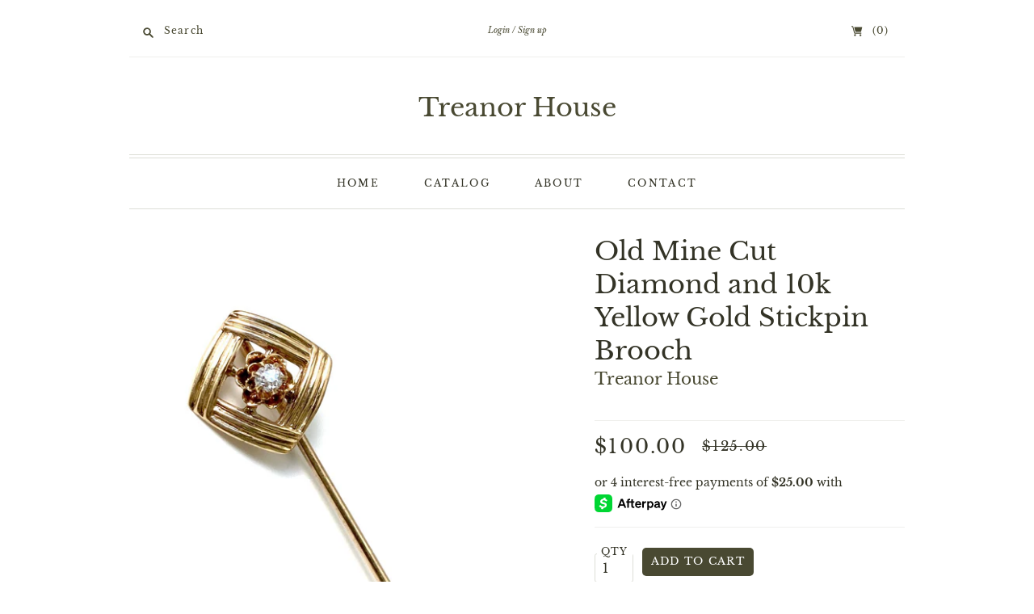

--- FILE ---
content_type: text/html; charset=utf-8
request_url: https://treanorhouse.com/products/old-mine-cut-diamond-and-10k-yellow-gold-stickpin-brooch
body_size: 21133
content:
<!doctype html>
<html class="no-js">
<head>
  <meta charset="utf-8">
  <meta http-equiv="X-UA-Compatible" content="IE=edge,chrome=1">

  
    <link rel="canonical" href="https://treanorhouse.com/products/old-mine-cut-diamond-and-10k-yellow-gold-stickpin-brooch" />
  

  <title>
    Old Mine Cut Diamond and 10k Yellow Gold Stickpin Brooch

    

    

    
      &#8211; Treanor House
    
  </title>

  
    <meta name="description" content="Vintage 10k yellow gold stickpin brooch featuring an Old Mine cut diamond in a square framed buttercup setting.  This pin is in good vintage condition with minor wear to the pin stem.  The possibilities are endless with this piece.  Use this lovely pin to secure scarves, shawls, embellish hats or jackets. The Details:M" />
  

  <meta name="viewport" content="width=device-width, initial-scale=1.0">

  

  
  















<meta property="og:site_name" content="Treanor House">
<meta property="og:url" content="https://treanorhouse.com/products/old-mine-cut-diamond-and-10k-yellow-gold-stickpin-brooch">
<meta property="og:title" content="Old Mine Cut Diamond and 10k Yellow Gold Stickpin Brooch">
<meta property="og:type" content="website">
<meta property="og:description" content="Vintage 10k yellow gold stickpin brooch featuring an Old Mine cut diamond in a square framed buttercup setting.  This pin is in good vintage condition with minor wear to the pin stem.  The possibilities are endless with this piece.  Use this lovely pin to secure scarves, shawls, embellish hats or jackets. The Details:M">




    
    
    

    
    
    <meta
      property="og:image"
      content="https://treanorhouse.com/cdn/shop/products/E1DA2A2F-BB9C-4D4F-9811-251EC14E520A_1_201_a_1200x1200.jpg?v=1630196234"
    />
    <meta
      property="og:image:secure_url"
      content="https://treanorhouse.com/cdn/shop/products/E1DA2A2F-BB9C-4D4F-9811-251EC14E520A_1_201_a_1200x1200.jpg?v=1630196234"
    />
    <meta property="og:image:width" content="1200" />
    <meta property="og:image:height" content="1200" />
    
    
    <meta property="og:image:alt" content="Social media image" />
  
















<meta name="twitter:title" content="Old Mine Cut Diamond and 10k Yellow Gold Stickpin Brooch">
<meta name="twitter:description" content="Vintage 10k yellow gold stickpin brooch featuring an Old Mine cut diamond in a square framed buttercup setting.  This pin is in good vintage condition with minor wear to the pin stem.  The possibilities are endless with this piece.  Use this lovely pin to secure scarves, shawls, embellish hats or jackets. The Details:M">


    
    
    
      
      
      <meta name="twitter:card" content="summary">
    
    
    <meta
      property="twitter:image"
      content="https://treanorhouse.com/cdn/shop/products/E1DA2A2F-BB9C-4D4F-9811-251EC14E520A_1_201_a_1200x1200_crop_center.jpg?v=1630196234"
    />
    <meta property="twitter:image:width" content="1200" />
    <meta property="twitter:image:height" content="1200" />
    
    
    <meta property="twitter:image:alt" content="Social media image" />
  


                <link href="//fonts.googleapis.com/css?family=Neuton:300,400,400i,700|PT+Sans:400,400i,700,700i" rel="stylesheet" type="text/css" media="all" />  


  <link href="//treanorhouse.com/cdn/shop/t/3/assets/theme.css?v=123014767671848831821759261136" rel="stylesheet" type="text/css" media="all" />

  <script>
    document.documentElement.className=document.documentElement.className.replace(/\bno-js\b/,'js');
    if(window.Shopify&&window.Shopify.designMode)document.documentElement.className+=' in-theme-editor';
  </script>

  
  <script>
    window.Theme = window.Theme || {};
    window.Theme.version = "9.6.0";
    window.Theme.moneyFormat = "${{amount}}";
    window.Theme.routes = {
      "root_url": "/",
      "account_url": "/account",
      "account_login_url": "/account/login",
      "account_logout_url": "/account/logout",
      "account_register_url": "/account/register",
      "account_addresses_url": "/account/addresses",
      "collections_url": "/collections",
      "all_products_collection_url": "/collections/all",
      "search_url": "/search",
      "cart_url": "/cart",
      "cart_add_url": "/cart/add",
      "cart_change_url": "/cart/change",
      "cart_clear_url": "/cart/clear",
      "product_recommendations_url": "/recommendations/products",
    };
  </script>

  <script>window.performance && window.performance.mark && window.performance.mark('shopify.content_for_header.start');</script><meta id="shopify-digital-wallet" name="shopify-digital-wallet" content="/45126221989/digital_wallets/dialog">
<meta name="shopify-checkout-api-token" content="27e5b97c99723fdfcf2405a206fd1c50">
<meta id="in-context-paypal-metadata" data-shop-id="45126221989" data-venmo-supported="false" data-environment="production" data-locale="en_US" data-paypal-v4="true" data-currency="USD">
<link rel="alternate" type="application/json+oembed" href="https://treanorhouse.com/products/old-mine-cut-diamond-and-10k-yellow-gold-stickpin-brooch.oembed">
<script async="async" src="/checkouts/internal/preloads.js?locale=en-US"></script>
<link rel="preconnect" href="https://shop.app" crossorigin="anonymous">
<script async="async" src="https://shop.app/checkouts/internal/preloads.js?locale=en-US&shop_id=45126221989" crossorigin="anonymous"></script>
<script id="apple-pay-shop-capabilities" type="application/json">{"shopId":45126221989,"countryCode":"US","currencyCode":"USD","merchantCapabilities":["supports3DS"],"merchantId":"gid:\/\/shopify\/Shop\/45126221989","merchantName":"Treanor House","requiredBillingContactFields":["postalAddress","email"],"requiredShippingContactFields":["postalAddress","email"],"shippingType":"shipping","supportedNetworks":["visa","masterCard","amex","discover","elo","jcb"],"total":{"type":"pending","label":"Treanor House","amount":"1.00"},"shopifyPaymentsEnabled":true,"supportsSubscriptions":true}</script>
<script id="shopify-features" type="application/json">{"accessToken":"27e5b97c99723fdfcf2405a206fd1c50","betas":["rich-media-storefront-analytics"],"domain":"treanorhouse.com","predictiveSearch":true,"shopId":45126221989,"locale":"en"}</script>
<script>var Shopify = Shopify || {};
Shopify.shop = "treanor-house.myshopify.com";
Shopify.locale = "en";
Shopify.currency = {"active":"USD","rate":"1.0"};
Shopify.country = "US";
Shopify.theme = {"name":"Editions [Afterpay 9\/25\/20]","id":112962076837,"schema_name":"Editions","schema_version":"9.9.1","theme_store_id":457,"role":"main"};
Shopify.theme.handle = "null";
Shopify.theme.style = {"id":null,"handle":null};
Shopify.cdnHost = "treanorhouse.com/cdn";
Shopify.routes = Shopify.routes || {};
Shopify.routes.root = "/";</script>
<script type="module">!function(o){(o.Shopify=o.Shopify||{}).modules=!0}(window);</script>
<script>!function(o){function n(){var o=[];function n(){o.push(Array.prototype.slice.apply(arguments))}return n.q=o,n}var t=o.Shopify=o.Shopify||{};t.loadFeatures=n(),t.autoloadFeatures=n()}(window);</script>
<script>
  window.ShopifyPay = window.ShopifyPay || {};
  window.ShopifyPay.apiHost = "shop.app\/pay";
  window.ShopifyPay.redirectState = null;
</script>
<script id="shop-js-analytics" type="application/json">{"pageType":"product"}</script>
<script defer="defer" async type="module" src="//treanorhouse.com/cdn/shopifycloud/shop-js/modules/v2/client.init-shop-cart-sync_BT-GjEfc.en.esm.js"></script>
<script defer="defer" async type="module" src="//treanorhouse.com/cdn/shopifycloud/shop-js/modules/v2/chunk.common_D58fp_Oc.esm.js"></script>
<script defer="defer" async type="module" src="//treanorhouse.com/cdn/shopifycloud/shop-js/modules/v2/chunk.modal_xMitdFEc.esm.js"></script>
<script type="module">
  await import("//treanorhouse.com/cdn/shopifycloud/shop-js/modules/v2/client.init-shop-cart-sync_BT-GjEfc.en.esm.js");
await import("//treanorhouse.com/cdn/shopifycloud/shop-js/modules/v2/chunk.common_D58fp_Oc.esm.js");
await import("//treanorhouse.com/cdn/shopifycloud/shop-js/modules/v2/chunk.modal_xMitdFEc.esm.js");

  window.Shopify.SignInWithShop?.initShopCartSync?.({"fedCMEnabled":true,"windoidEnabled":true});

</script>
<script>
  window.Shopify = window.Shopify || {};
  if (!window.Shopify.featureAssets) window.Shopify.featureAssets = {};
  window.Shopify.featureAssets['shop-js'] = {"shop-cart-sync":["modules/v2/client.shop-cart-sync_DZOKe7Ll.en.esm.js","modules/v2/chunk.common_D58fp_Oc.esm.js","modules/v2/chunk.modal_xMitdFEc.esm.js"],"init-fed-cm":["modules/v2/client.init-fed-cm_B6oLuCjv.en.esm.js","modules/v2/chunk.common_D58fp_Oc.esm.js","modules/v2/chunk.modal_xMitdFEc.esm.js"],"shop-cash-offers":["modules/v2/client.shop-cash-offers_D2sdYoxE.en.esm.js","modules/v2/chunk.common_D58fp_Oc.esm.js","modules/v2/chunk.modal_xMitdFEc.esm.js"],"shop-login-button":["modules/v2/client.shop-login-button_QeVjl5Y3.en.esm.js","modules/v2/chunk.common_D58fp_Oc.esm.js","modules/v2/chunk.modal_xMitdFEc.esm.js"],"pay-button":["modules/v2/client.pay-button_DXTOsIq6.en.esm.js","modules/v2/chunk.common_D58fp_Oc.esm.js","modules/v2/chunk.modal_xMitdFEc.esm.js"],"shop-button":["modules/v2/client.shop-button_DQZHx9pm.en.esm.js","modules/v2/chunk.common_D58fp_Oc.esm.js","modules/v2/chunk.modal_xMitdFEc.esm.js"],"avatar":["modules/v2/client.avatar_BTnouDA3.en.esm.js"],"init-windoid":["modules/v2/client.init-windoid_CR1B-cfM.en.esm.js","modules/v2/chunk.common_D58fp_Oc.esm.js","modules/v2/chunk.modal_xMitdFEc.esm.js"],"init-shop-for-new-customer-accounts":["modules/v2/client.init-shop-for-new-customer-accounts_C_vY_xzh.en.esm.js","modules/v2/client.shop-login-button_QeVjl5Y3.en.esm.js","modules/v2/chunk.common_D58fp_Oc.esm.js","modules/v2/chunk.modal_xMitdFEc.esm.js"],"init-shop-email-lookup-coordinator":["modules/v2/client.init-shop-email-lookup-coordinator_BI7n9ZSv.en.esm.js","modules/v2/chunk.common_D58fp_Oc.esm.js","modules/v2/chunk.modal_xMitdFEc.esm.js"],"init-shop-cart-sync":["modules/v2/client.init-shop-cart-sync_BT-GjEfc.en.esm.js","modules/v2/chunk.common_D58fp_Oc.esm.js","modules/v2/chunk.modal_xMitdFEc.esm.js"],"shop-toast-manager":["modules/v2/client.shop-toast-manager_DiYdP3xc.en.esm.js","modules/v2/chunk.common_D58fp_Oc.esm.js","modules/v2/chunk.modal_xMitdFEc.esm.js"],"init-customer-accounts":["modules/v2/client.init-customer-accounts_D9ZNqS-Q.en.esm.js","modules/v2/client.shop-login-button_QeVjl5Y3.en.esm.js","modules/v2/chunk.common_D58fp_Oc.esm.js","modules/v2/chunk.modal_xMitdFEc.esm.js"],"init-customer-accounts-sign-up":["modules/v2/client.init-customer-accounts-sign-up_iGw4briv.en.esm.js","modules/v2/client.shop-login-button_QeVjl5Y3.en.esm.js","modules/v2/chunk.common_D58fp_Oc.esm.js","modules/v2/chunk.modal_xMitdFEc.esm.js"],"shop-follow-button":["modules/v2/client.shop-follow-button_CqMgW2wH.en.esm.js","modules/v2/chunk.common_D58fp_Oc.esm.js","modules/v2/chunk.modal_xMitdFEc.esm.js"],"checkout-modal":["modules/v2/client.checkout-modal_xHeaAweL.en.esm.js","modules/v2/chunk.common_D58fp_Oc.esm.js","modules/v2/chunk.modal_xMitdFEc.esm.js"],"shop-login":["modules/v2/client.shop-login_D91U-Q7h.en.esm.js","modules/v2/chunk.common_D58fp_Oc.esm.js","modules/v2/chunk.modal_xMitdFEc.esm.js"],"lead-capture":["modules/v2/client.lead-capture_BJmE1dJe.en.esm.js","modules/v2/chunk.common_D58fp_Oc.esm.js","modules/v2/chunk.modal_xMitdFEc.esm.js"],"payment-terms":["modules/v2/client.payment-terms_Ci9AEqFq.en.esm.js","modules/v2/chunk.common_D58fp_Oc.esm.js","modules/v2/chunk.modal_xMitdFEc.esm.js"]};
</script>
<script>(function() {
  var isLoaded = false;
  function asyncLoad() {
    if (isLoaded) return;
    isLoaded = true;
    var urls = ["https:\/\/go.smartrmail.com\/scripts\/pop_up_v3_script_tag_live.js?shop=treanor-house.myshopify.com"];
    for (var i = 0; i < urls.length; i++) {
      var s = document.createElement('script');
      s.type = 'text/javascript';
      s.async = true;
      s.src = urls[i];
      var x = document.getElementsByTagName('script')[0];
      x.parentNode.insertBefore(s, x);
    }
  };
  if(window.attachEvent) {
    window.attachEvent('onload', asyncLoad);
  } else {
    window.addEventListener('load', asyncLoad, false);
  }
})();</script>
<script id="__st">var __st={"a":45126221989,"offset":-18000,"reqid":"4c505f9b-6a51-46ac-aba5-1c5515076686-1769237463","pageurl":"treanorhouse.com\/products\/old-mine-cut-diamond-and-10k-yellow-gold-stickpin-brooch","u":"89218555f897","p":"product","rtyp":"product","rid":7009939357861};</script>
<script>window.ShopifyPaypalV4VisibilityTracking = true;</script>
<script id="captcha-bootstrap">!function(){'use strict';const t='contact',e='account',n='new_comment',o=[[t,t],['blogs',n],['comments',n],[t,'customer']],c=[[e,'customer_login'],[e,'guest_login'],[e,'recover_customer_password'],[e,'create_customer']],r=t=>t.map((([t,e])=>`form[action*='/${t}']:not([data-nocaptcha='true']) input[name='form_type'][value='${e}']`)).join(','),a=t=>()=>t?[...document.querySelectorAll(t)].map((t=>t.form)):[];function s(){const t=[...o],e=r(t);return a(e)}const i='password',u='form_key',d=['recaptcha-v3-token','g-recaptcha-response','h-captcha-response',i],f=()=>{try{return window.sessionStorage}catch{return}},m='__shopify_v',_=t=>t.elements[u];function p(t,e,n=!1){try{const o=window.sessionStorage,c=JSON.parse(o.getItem(e)),{data:r}=function(t){const{data:e,action:n}=t;return t[m]||n?{data:e,action:n}:{data:t,action:n}}(c);for(const[e,n]of Object.entries(r))t.elements[e]&&(t.elements[e].value=n);n&&o.removeItem(e)}catch(o){console.error('form repopulation failed',{error:o})}}const l='form_type',E='cptcha';function T(t){t.dataset[E]=!0}const w=window,h=w.document,L='Shopify',v='ce_forms',y='captcha';let A=!1;((t,e)=>{const n=(g='f06e6c50-85a8-45c8-87d0-21a2b65856fe',I='https://cdn.shopify.com/shopifycloud/storefront-forms-hcaptcha/ce_storefront_forms_captcha_hcaptcha.v1.5.2.iife.js',D={infoText:'Protected by hCaptcha',privacyText:'Privacy',termsText:'Terms'},(t,e,n)=>{const o=w[L][v],c=o.bindForm;if(c)return c(t,g,e,D).then(n);var r;o.q.push([[t,g,e,D],n]),r=I,A||(h.body.append(Object.assign(h.createElement('script'),{id:'captcha-provider',async:!0,src:r})),A=!0)});var g,I,D;w[L]=w[L]||{},w[L][v]=w[L][v]||{},w[L][v].q=[],w[L][y]=w[L][y]||{},w[L][y].protect=function(t,e){n(t,void 0,e),T(t)},Object.freeze(w[L][y]),function(t,e,n,w,h,L){const[v,y,A,g]=function(t,e,n){const i=e?o:[],u=t?c:[],d=[...i,...u],f=r(d),m=r(i),_=r(d.filter((([t,e])=>n.includes(e))));return[a(f),a(m),a(_),s()]}(w,h,L),I=t=>{const e=t.target;return e instanceof HTMLFormElement?e:e&&e.form},D=t=>v().includes(t);t.addEventListener('submit',(t=>{const e=I(t);if(!e)return;const n=D(e)&&!e.dataset.hcaptchaBound&&!e.dataset.recaptchaBound,o=_(e),c=g().includes(e)&&(!o||!o.value);(n||c)&&t.preventDefault(),c&&!n&&(function(t){try{if(!f())return;!function(t){const e=f();if(!e)return;const n=_(t);if(!n)return;const o=n.value;o&&e.removeItem(o)}(t);const e=Array.from(Array(32),(()=>Math.random().toString(36)[2])).join('');!function(t,e){_(t)||t.append(Object.assign(document.createElement('input'),{type:'hidden',name:u})),t.elements[u].value=e}(t,e),function(t,e){const n=f();if(!n)return;const o=[...t.querySelectorAll(`input[type='${i}']`)].map((({name:t})=>t)),c=[...d,...o],r={};for(const[a,s]of new FormData(t).entries())c.includes(a)||(r[a]=s);n.setItem(e,JSON.stringify({[m]:1,action:t.action,data:r}))}(t,e)}catch(e){console.error('failed to persist form',e)}}(e),e.submit())}));const S=(t,e)=>{t&&!t.dataset[E]&&(n(t,e.some((e=>e===t))),T(t))};for(const o of['focusin','change'])t.addEventListener(o,(t=>{const e=I(t);D(e)&&S(e,y())}));const B=e.get('form_key'),M=e.get(l),P=B&&M;t.addEventListener('DOMContentLoaded',(()=>{const t=y();if(P)for(const e of t)e.elements[l].value===M&&p(e,B);[...new Set([...A(),...v().filter((t=>'true'===t.dataset.shopifyCaptcha))])].forEach((e=>S(e,t)))}))}(h,new URLSearchParams(w.location.search),n,t,e,['guest_login'])})(!0,!0)}();</script>
<script integrity="sha256-4kQ18oKyAcykRKYeNunJcIwy7WH5gtpwJnB7kiuLZ1E=" data-source-attribution="shopify.loadfeatures" defer="defer" src="//treanorhouse.com/cdn/shopifycloud/storefront/assets/storefront/load_feature-a0a9edcb.js" crossorigin="anonymous"></script>
<script crossorigin="anonymous" defer="defer" src="//treanorhouse.com/cdn/shopifycloud/storefront/assets/shopify_pay/storefront-65b4c6d7.js?v=20250812"></script>
<script data-source-attribution="shopify.dynamic_checkout.dynamic.init">var Shopify=Shopify||{};Shopify.PaymentButton=Shopify.PaymentButton||{isStorefrontPortableWallets:!0,init:function(){window.Shopify.PaymentButton.init=function(){};var t=document.createElement("script");t.src="https://treanorhouse.com/cdn/shopifycloud/portable-wallets/latest/portable-wallets.en.js",t.type="module",document.head.appendChild(t)}};
</script>
<script data-source-attribution="shopify.dynamic_checkout.buyer_consent">
  function portableWalletsHideBuyerConsent(e){var t=document.getElementById("shopify-buyer-consent"),n=document.getElementById("shopify-subscription-policy-button");t&&n&&(t.classList.add("hidden"),t.setAttribute("aria-hidden","true"),n.removeEventListener("click",e))}function portableWalletsShowBuyerConsent(e){var t=document.getElementById("shopify-buyer-consent"),n=document.getElementById("shopify-subscription-policy-button");t&&n&&(t.classList.remove("hidden"),t.removeAttribute("aria-hidden"),n.addEventListener("click",e))}window.Shopify?.PaymentButton&&(window.Shopify.PaymentButton.hideBuyerConsent=portableWalletsHideBuyerConsent,window.Shopify.PaymentButton.showBuyerConsent=portableWalletsShowBuyerConsent);
</script>
<script data-source-attribution="shopify.dynamic_checkout.cart.bootstrap">document.addEventListener("DOMContentLoaded",(function(){function t(){return document.querySelector("shopify-accelerated-checkout-cart, shopify-accelerated-checkout")}if(t())Shopify.PaymentButton.init();else{new MutationObserver((function(e,n){t()&&(Shopify.PaymentButton.init(),n.disconnect())})).observe(document.body,{childList:!0,subtree:!0})}}));
</script>
<link id="shopify-accelerated-checkout-styles" rel="stylesheet" media="screen" href="https://treanorhouse.com/cdn/shopifycloud/portable-wallets/latest/accelerated-checkout-backwards-compat.css" crossorigin="anonymous">
<style id="shopify-accelerated-checkout-cart">
        #shopify-buyer-consent {
  margin-top: 1em;
  display: inline-block;
  width: 100%;
}

#shopify-buyer-consent.hidden {
  display: none;
}

#shopify-subscription-policy-button {
  background: none;
  border: none;
  padding: 0;
  text-decoration: underline;
  font-size: inherit;
  cursor: pointer;
}

#shopify-subscription-policy-button::before {
  box-shadow: none;
}

      </style>

<script>window.performance && window.performance.mark && window.performance.mark('shopify.content_for_header.end');</script>
<link href="https://monorail-edge.shopifysvc.com" rel="dns-prefetch">
<script>(function(){if ("sendBeacon" in navigator && "performance" in window) {try {var session_token_from_headers = performance.getEntriesByType('navigation')[0].serverTiming.find(x => x.name == '_s').description;} catch {var session_token_from_headers = undefined;}var session_cookie_matches = document.cookie.match(/_shopify_s=([^;]*)/);var session_token_from_cookie = session_cookie_matches && session_cookie_matches.length === 2 ? session_cookie_matches[1] : "";var session_token = session_token_from_headers || session_token_from_cookie || "";function handle_abandonment_event(e) {var entries = performance.getEntries().filter(function(entry) {return /monorail-edge.shopifysvc.com/.test(entry.name);});if (!window.abandonment_tracked && entries.length === 0) {window.abandonment_tracked = true;var currentMs = Date.now();var navigation_start = performance.timing.navigationStart;var payload = {shop_id: 45126221989,url: window.location.href,navigation_start,duration: currentMs - navigation_start,session_token,page_type: "product"};window.navigator.sendBeacon("https://monorail-edge.shopifysvc.com/v1/produce", JSON.stringify({schema_id: "online_store_buyer_site_abandonment/1.1",payload: payload,metadata: {event_created_at_ms: currentMs,event_sent_at_ms: currentMs}}));}}window.addEventListener('pagehide', handle_abandonment_event);}}());</script>
<script id="web-pixels-manager-setup">(function e(e,d,r,n,o){if(void 0===o&&(o={}),!Boolean(null===(a=null===(i=window.Shopify)||void 0===i?void 0:i.analytics)||void 0===a?void 0:a.replayQueue)){var i,a;window.Shopify=window.Shopify||{};var t=window.Shopify;t.analytics=t.analytics||{};var s=t.analytics;s.replayQueue=[],s.publish=function(e,d,r){return s.replayQueue.push([e,d,r]),!0};try{self.performance.mark("wpm:start")}catch(e){}var l=function(){var e={modern:/Edge?\/(1{2}[4-9]|1[2-9]\d|[2-9]\d{2}|\d{4,})\.\d+(\.\d+|)|Firefox\/(1{2}[4-9]|1[2-9]\d|[2-9]\d{2}|\d{4,})\.\d+(\.\d+|)|Chrom(ium|e)\/(9{2}|\d{3,})\.\d+(\.\d+|)|(Maci|X1{2}).+ Version\/(15\.\d+|(1[6-9]|[2-9]\d|\d{3,})\.\d+)([,.]\d+|)( \(\w+\)|)( Mobile\/\w+|) Safari\/|Chrome.+OPR\/(9{2}|\d{3,})\.\d+\.\d+|(CPU[ +]OS|iPhone[ +]OS|CPU[ +]iPhone|CPU IPhone OS|CPU iPad OS)[ +]+(15[._]\d+|(1[6-9]|[2-9]\d|\d{3,})[._]\d+)([._]\d+|)|Android:?[ /-](13[3-9]|1[4-9]\d|[2-9]\d{2}|\d{4,})(\.\d+|)(\.\d+|)|Android.+Firefox\/(13[5-9]|1[4-9]\d|[2-9]\d{2}|\d{4,})\.\d+(\.\d+|)|Android.+Chrom(ium|e)\/(13[3-9]|1[4-9]\d|[2-9]\d{2}|\d{4,})\.\d+(\.\d+|)|SamsungBrowser\/([2-9]\d|\d{3,})\.\d+/,legacy:/Edge?\/(1[6-9]|[2-9]\d|\d{3,})\.\d+(\.\d+|)|Firefox\/(5[4-9]|[6-9]\d|\d{3,})\.\d+(\.\d+|)|Chrom(ium|e)\/(5[1-9]|[6-9]\d|\d{3,})\.\d+(\.\d+|)([\d.]+$|.*Safari\/(?![\d.]+ Edge\/[\d.]+$))|(Maci|X1{2}).+ Version\/(10\.\d+|(1[1-9]|[2-9]\d|\d{3,})\.\d+)([,.]\d+|)( \(\w+\)|)( Mobile\/\w+|) Safari\/|Chrome.+OPR\/(3[89]|[4-9]\d|\d{3,})\.\d+\.\d+|(CPU[ +]OS|iPhone[ +]OS|CPU[ +]iPhone|CPU IPhone OS|CPU iPad OS)[ +]+(10[._]\d+|(1[1-9]|[2-9]\d|\d{3,})[._]\d+)([._]\d+|)|Android:?[ /-](13[3-9]|1[4-9]\d|[2-9]\d{2}|\d{4,})(\.\d+|)(\.\d+|)|Mobile Safari.+OPR\/([89]\d|\d{3,})\.\d+\.\d+|Android.+Firefox\/(13[5-9]|1[4-9]\d|[2-9]\d{2}|\d{4,})\.\d+(\.\d+|)|Android.+Chrom(ium|e)\/(13[3-9]|1[4-9]\d|[2-9]\d{2}|\d{4,})\.\d+(\.\d+|)|Android.+(UC? ?Browser|UCWEB|U3)[ /]?(15\.([5-9]|\d{2,})|(1[6-9]|[2-9]\d|\d{3,})\.\d+)\.\d+|SamsungBrowser\/(5\.\d+|([6-9]|\d{2,})\.\d+)|Android.+MQ{2}Browser\/(14(\.(9|\d{2,})|)|(1[5-9]|[2-9]\d|\d{3,})(\.\d+|))(\.\d+|)|K[Aa][Ii]OS\/(3\.\d+|([4-9]|\d{2,})\.\d+)(\.\d+|)/},d=e.modern,r=e.legacy,n=navigator.userAgent;return n.match(d)?"modern":n.match(r)?"legacy":"unknown"}(),u="modern"===l?"modern":"legacy",c=(null!=n?n:{modern:"",legacy:""})[u],f=function(e){return[e.baseUrl,"/wpm","/b",e.hashVersion,"modern"===e.buildTarget?"m":"l",".js"].join("")}({baseUrl:d,hashVersion:r,buildTarget:u}),m=function(e){var d=e.version,r=e.bundleTarget,n=e.surface,o=e.pageUrl,i=e.monorailEndpoint;return{emit:function(e){var a=e.status,t=e.errorMsg,s=(new Date).getTime(),l=JSON.stringify({metadata:{event_sent_at_ms:s},events:[{schema_id:"web_pixels_manager_load/3.1",payload:{version:d,bundle_target:r,page_url:o,status:a,surface:n,error_msg:t},metadata:{event_created_at_ms:s}}]});if(!i)return console&&console.warn&&console.warn("[Web Pixels Manager] No Monorail endpoint provided, skipping logging."),!1;try{return self.navigator.sendBeacon.bind(self.navigator)(i,l)}catch(e){}var u=new XMLHttpRequest;try{return u.open("POST",i,!0),u.setRequestHeader("Content-Type","text/plain"),u.send(l),!0}catch(e){return console&&console.warn&&console.warn("[Web Pixels Manager] Got an unhandled error while logging to Monorail."),!1}}}}({version:r,bundleTarget:l,surface:e.surface,pageUrl:self.location.href,monorailEndpoint:e.monorailEndpoint});try{o.browserTarget=l,function(e){var d=e.src,r=e.async,n=void 0===r||r,o=e.onload,i=e.onerror,a=e.sri,t=e.scriptDataAttributes,s=void 0===t?{}:t,l=document.createElement("script"),u=document.querySelector("head"),c=document.querySelector("body");if(l.async=n,l.src=d,a&&(l.integrity=a,l.crossOrigin="anonymous"),s)for(var f in s)if(Object.prototype.hasOwnProperty.call(s,f))try{l.dataset[f]=s[f]}catch(e){}if(o&&l.addEventListener("load",o),i&&l.addEventListener("error",i),u)u.appendChild(l);else{if(!c)throw new Error("Did not find a head or body element to append the script");c.appendChild(l)}}({src:f,async:!0,onload:function(){if(!function(){var e,d;return Boolean(null===(d=null===(e=window.Shopify)||void 0===e?void 0:e.analytics)||void 0===d?void 0:d.initialized)}()){var d=window.webPixelsManager.init(e)||void 0;if(d){var r=window.Shopify.analytics;r.replayQueue.forEach((function(e){var r=e[0],n=e[1],o=e[2];d.publishCustomEvent(r,n,o)})),r.replayQueue=[],r.publish=d.publishCustomEvent,r.visitor=d.visitor,r.initialized=!0}}},onerror:function(){return m.emit({status:"failed",errorMsg:"".concat(f," has failed to load")})},sri:function(e){var d=/^sha384-[A-Za-z0-9+/=]+$/;return"string"==typeof e&&d.test(e)}(c)?c:"",scriptDataAttributes:o}),m.emit({status:"loading"})}catch(e){m.emit({status:"failed",errorMsg:(null==e?void 0:e.message)||"Unknown error"})}}})({shopId: 45126221989,storefrontBaseUrl: "https://treanorhouse.com",extensionsBaseUrl: "https://extensions.shopifycdn.com/cdn/shopifycloud/web-pixels-manager",monorailEndpoint: "https://monorail-edge.shopifysvc.com/unstable/produce_batch",surface: "storefront-renderer",enabledBetaFlags: ["2dca8a86"],webPixelsConfigList: [{"id":"shopify-app-pixel","configuration":"{}","eventPayloadVersion":"v1","runtimeContext":"STRICT","scriptVersion":"0450","apiClientId":"shopify-pixel","type":"APP","privacyPurposes":["ANALYTICS","MARKETING"]},{"id":"shopify-custom-pixel","eventPayloadVersion":"v1","runtimeContext":"LAX","scriptVersion":"0450","apiClientId":"shopify-pixel","type":"CUSTOM","privacyPurposes":["ANALYTICS","MARKETING"]}],isMerchantRequest: false,initData: {"shop":{"name":"Treanor House","paymentSettings":{"currencyCode":"USD"},"myshopifyDomain":"treanor-house.myshopify.com","countryCode":"US","storefrontUrl":"https:\/\/treanorhouse.com"},"customer":null,"cart":null,"checkout":null,"productVariants":[{"price":{"amount":100.0,"currencyCode":"USD"},"product":{"title":"Old Mine Cut Diamond and 10k Yellow Gold Stickpin Brooch","vendor":"Treanor House","id":"7009939357861","untranslatedTitle":"Old Mine Cut Diamond and 10k Yellow Gold Stickpin Brooch","url":"\/products\/old-mine-cut-diamond-and-10k-yellow-gold-stickpin-brooch","type":"Vintage Pins \u0026 Brooches"},"id":"40682619601061","image":{"src":"\/\/treanorhouse.com\/cdn\/shop\/products\/E1DA2A2F-BB9C-4D4F-9811-251EC14E520A_1_201_a.jpg?v=1630196234"},"sku":"","title":"Default Title","untranslatedTitle":"Default Title"}],"purchasingCompany":null},},"https://treanorhouse.com/cdn","fcfee988w5aeb613cpc8e4bc33m6693e112",{"modern":"","legacy":""},{"shopId":"45126221989","storefrontBaseUrl":"https:\/\/treanorhouse.com","extensionBaseUrl":"https:\/\/extensions.shopifycdn.com\/cdn\/shopifycloud\/web-pixels-manager","surface":"storefront-renderer","enabledBetaFlags":"[\"2dca8a86\"]","isMerchantRequest":"false","hashVersion":"fcfee988w5aeb613cpc8e4bc33m6693e112","publish":"custom","events":"[[\"page_viewed\",{}],[\"product_viewed\",{\"productVariant\":{\"price\":{\"amount\":100.0,\"currencyCode\":\"USD\"},\"product\":{\"title\":\"Old Mine Cut Diamond and 10k Yellow Gold Stickpin Brooch\",\"vendor\":\"Treanor House\",\"id\":\"7009939357861\",\"untranslatedTitle\":\"Old Mine Cut Diamond and 10k Yellow Gold Stickpin Brooch\",\"url\":\"\/products\/old-mine-cut-diamond-and-10k-yellow-gold-stickpin-brooch\",\"type\":\"Vintage Pins \u0026 Brooches\"},\"id\":\"40682619601061\",\"image\":{\"src\":\"\/\/treanorhouse.com\/cdn\/shop\/products\/E1DA2A2F-BB9C-4D4F-9811-251EC14E520A_1_201_a.jpg?v=1630196234\"},\"sku\":\"\",\"title\":\"Default Title\",\"untranslatedTitle\":\"Default Title\"}}]]"});</script><script>
  window.ShopifyAnalytics = window.ShopifyAnalytics || {};
  window.ShopifyAnalytics.meta = window.ShopifyAnalytics.meta || {};
  window.ShopifyAnalytics.meta.currency = 'USD';
  var meta = {"product":{"id":7009939357861,"gid":"gid:\/\/shopify\/Product\/7009939357861","vendor":"Treanor House","type":"Vintage Pins \u0026 Brooches","handle":"old-mine-cut-diamond-and-10k-yellow-gold-stickpin-brooch","variants":[{"id":40682619601061,"price":10000,"name":"Old Mine Cut Diamond and 10k Yellow Gold Stickpin Brooch","public_title":null,"sku":""}],"remote":false},"page":{"pageType":"product","resourceType":"product","resourceId":7009939357861,"requestId":"4c505f9b-6a51-46ac-aba5-1c5515076686-1769237463"}};
  for (var attr in meta) {
    window.ShopifyAnalytics.meta[attr] = meta[attr];
  }
</script>
<script class="analytics">
  (function () {
    var customDocumentWrite = function(content) {
      var jquery = null;

      if (window.jQuery) {
        jquery = window.jQuery;
      } else if (window.Checkout && window.Checkout.$) {
        jquery = window.Checkout.$;
      }

      if (jquery) {
        jquery('body').append(content);
      }
    };

    var hasLoggedConversion = function(token) {
      if (token) {
        return document.cookie.indexOf('loggedConversion=' + token) !== -1;
      }
      return false;
    }

    var setCookieIfConversion = function(token) {
      if (token) {
        var twoMonthsFromNow = new Date(Date.now());
        twoMonthsFromNow.setMonth(twoMonthsFromNow.getMonth() + 2);

        document.cookie = 'loggedConversion=' + token + '; expires=' + twoMonthsFromNow;
      }
    }

    var trekkie = window.ShopifyAnalytics.lib = window.trekkie = window.trekkie || [];
    if (trekkie.integrations) {
      return;
    }
    trekkie.methods = [
      'identify',
      'page',
      'ready',
      'track',
      'trackForm',
      'trackLink'
    ];
    trekkie.factory = function(method) {
      return function() {
        var args = Array.prototype.slice.call(arguments);
        args.unshift(method);
        trekkie.push(args);
        return trekkie;
      };
    };
    for (var i = 0; i < trekkie.methods.length; i++) {
      var key = trekkie.methods[i];
      trekkie[key] = trekkie.factory(key);
    }
    trekkie.load = function(config) {
      trekkie.config = config || {};
      trekkie.config.initialDocumentCookie = document.cookie;
      var first = document.getElementsByTagName('script')[0];
      var script = document.createElement('script');
      script.type = 'text/javascript';
      script.onerror = function(e) {
        var scriptFallback = document.createElement('script');
        scriptFallback.type = 'text/javascript';
        scriptFallback.onerror = function(error) {
                var Monorail = {
      produce: function produce(monorailDomain, schemaId, payload) {
        var currentMs = new Date().getTime();
        var event = {
          schema_id: schemaId,
          payload: payload,
          metadata: {
            event_created_at_ms: currentMs,
            event_sent_at_ms: currentMs
          }
        };
        return Monorail.sendRequest("https://" + monorailDomain + "/v1/produce", JSON.stringify(event));
      },
      sendRequest: function sendRequest(endpointUrl, payload) {
        // Try the sendBeacon API
        if (window && window.navigator && typeof window.navigator.sendBeacon === 'function' && typeof window.Blob === 'function' && !Monorail.isIos12()) {
          var blobData = new window.Blob([payload], {
            type: 'text/plain'
          });

          if (window.navigator.sendBeacon(endpointUrl, blobData)) {
            return true;
          } // sendBeacon was not successful

        } // XHR beacon

        var xhr = new XMLHttpRequest();

        try {
          xhr.open('POST', endpointUrl);
          xhr.setRequestHeader('Content-Type', 'text/plain');
          xhr.send(payload);
        } catch (e) {
          console.log(e);
        }

        return false;
      },
      isIos12: function isIos12() {
        return window.navigator.userAgent.lastIndexOf('iPhone; CPU iPhone OS 12_') !== -1 || window.navigator.userAgent.lastIndexOf('iPad; CPU OS 12_') !== -1;
      }
    };
    Monorail.produce('monorail-edge.shopifysvc.com',
      'trekkie_storefront_load_errors/1.1',
      {shop_id: 45126221989,
      theme_id: 112962076837,
      app_name: "storefront",
      context_url: window.location.href,
      source_url: "//treanorhouse.com/cdn/s/trekkie.storefront.8d95595f799fbf7e1d32231b9a28fd43b70c67d3.min.js"});

        };
        scriptFallback.async = true;
        scriptFallback.src = '//treanorhouse.com/cdn/s/trekkie.storefront.8d95595f799fbf7e1d32231b9a28fd43b70c67d3.min.js';
        first.parentNode.insertBefore(scriptFallback, first);
      };
      script.async = true;
      script.src = '//treanorhouse.com/cdn/s/trekkie.storefront.8d95595f799fbf7e1d32231b9a28fd43b70c67d3.min.js';
      first.parentNode.insertBefore(script, first);
    };
    trekkie.load(
      {"Trekkie":{"appName":"storefront","development":false,"defaultAttributes":{"shopId":45126221989,"isMerchantRequest":null,"themeId":112962076837,"themeCityHash":"361301334303412760","contentLanguage":"en","currency":"USD","eventMetadataId":"fcb9da2a-543c-4f2a-b22d-8dd8063cc472"},"isServerSideCookieWritingEnabled":true,"monorailRegion":"shop_domain","enabledBetaFlags":["65f19447"]},"Session Attribution":{},"S2S":{"facebookCapiEnabled":false,"source":"trekkie-storefront-renderer","apiClientId":580111}}
    );

    var loaded = false;
    trekkie.ready(function() {
      if (loaded) return;
      loaded = true;

      window.ShopifyAnalytics.lib = window.trekkie;

      var originalDocumentWrite = document.write;
      document.write = customDocumentWrite;
      try { window.ShopifyAnalytics.merchantGoogleAnalytics.call(this); } catch(error) {};
      document.write = originalDocumentWrite;

      window.ShopifyAnalytics.lib.page(null,{"pageType":"product","resourceType":"product","resourceId":7009939357861,"requestId":"4c505f9b-6a51-46ac-aba5-1c5515076686-1769237463","shopifyEmitted":true});

      var match = window.location.pathname.match(/checkouts\/(.+)\/(thank_you|post_purchase)/)
      var token = match? match[1]: undefined;
      if (!hasLoggedConversion(token)) {
        setCookieIfConversion(token);
        window.ShopifyAnalytics.lib.track("Viewed Product",{"currency":"USD","variantId":40682619601061,"productId":7009939357861,"productGid":"gid:\/\/shopify\/Product\/7009939357861","name":"Old Mine Cut Diamond and 10k Yellow Gold Stickpin Brooch","price":"100.00","sku":"","brand":"Treanor House","variant":null,"category":"Vintage Pins \u0026 Brooches","nonInteraction":true,"remote":false},undefined,undefined,{"shopifyEmitted":true});
      window.ShopifyAnalytics.lib.track("monorail:\/\/trekkie_storefront_viewed_product\/1.1",{"currency":"USD","variantId":40682619601061,"productId":7009939357861,"productGid":"gid:\/\/shopify\/Product\/7009939357861","name":"Old Mine Cut Diamond and 10k Yellow Gold Stickpin Brooch","price":"100.00","sku":"","brand":"Treanor House","variant":null,"category":"Vintage Pins \u0026 Brooches","nonInteraction":true,"remote":false,"referer":"https:\/\/treanorhouse.com\/products\/old-mine-cut-diamond-and-10k-yellow-gold-stickpin-brooch"});
      }
    });


        var eventsListenerScript = document.createElement('script');
        eventsListenerScript.async = true;
        eventsListenerScript.src = "//treanorhouse.com/cdn/shopifycloud/storefront/assets/shop_events_listener-3da45d37.js";
        document.getElementsByTagName('head')[0].appendChild(eventsListenerScript);

})();</script>
<script
  defer
  src="https://treanorhouse.com/cdn/shopifycloud/perf-kit/shopify-perf-kit-3.0.4.min.js"
  data-application="storefront-renderer"
  data-shop-id="45126221989"
  data-render-region="gcp-us-east1"
  data-page-type="product"
  data-theme-instance-id="112962076837"
  data-theme-name="Editions"
  data-theme-version="9.9.1"
  data-monorail-region="shop_domain"
  data-resource-timing-sampling-rate="10"
  data-shs="true"
  data-shs-beacon="true"
  data-shs-export-with-fetch="true"
  data-shs-logs-sample-rate="1"
  data-shs-beacon-endpoint="https://treanorhouse.com/api/collect"
></script>
</head>

<body class="
  template-product
  
">

  <div class="svg-sprite" style="width:0; height:0; visibility:hidden; position: absolute;">
  <svg xmlns="http://www.w3.org/2000/svg">
    <symbol viewBox="0 0 7 4" id="icon-arrow-down" xmlns="http://www.w3.org/2000/svg"><path d="M0 0h6.857L3.429 4" fill-rule="evenodd"/></symbol>
    <symbol viewBox="0 0 13 22" id="icon-arrow-left" xmlns="http://www.w3.org/2000/svg"><path d="M12.121 20l-1.414 1.414L0 10.707 10.707 0l1.414 1.414-9.293 9.293" fill-rule="evenodd"/></symbol>
    <symbol viewBox="0 0 13 22" id="icon-arrow-right" xmlns="http://www.w3.org/2000/svg"><path d="M0 20l1.414 1.414 10.707-10.707L1.414 0 0 1.414l9.293 9.293" fill-rule="evenodd"/></symbol>
    <symbol viewBox="0 0 18 16" id="icon-cart" xmlns="http://www.w3.org/2000/svg"><path d="M15.742 12.065H5.292a1.04 1.04 0 01-1.003-.762L1.631 1.337H0V0h1.875c.468 0 .878.312 1.003.762l2.658 9.966h10.213v1.337h-.007zm-10.073.816a1.493 1.493 0 00-1.056 2.55 1.496 1.496 0 002.55-1.056c0-.825-.668-1.493-1.494-1.494zm10.2 1.618a1.495 1.495 0 11-2.988.013 1.495 1.495 0 012.988-.013zM6.292 9.088a.339.339 0 00.318.236h8.357a.318.318 0 00.319-.262l1.813-7.017a.32.32 0 00-.319-.376H4.735a.32.32 0 00-.319.402l1.876 7.017z" fill-rule="evenodd"/></symbol>
    <symbol viewBox="0 0 62 46" id="icon-cart-bold" xmlns="http://www.w3.org/2000/svg"><path d="M27.698 45.363c2.043 0 3.7-1.648 3.7-3.682 0-2.032-1.657-3.68-3.7-3.68A3.688 3.688 0 0024 41.68a3.69 3.69 0 003.698 3.683zm16 0c2.043 0 3.7-1.648 3.7-3.682 0-2.032-1.657-3.68-3.7-3.68A3.688 3.688 0 0040 41.68a3.69 3.69 0 003.698 3.683zM18.606 33.847c.19.513.776.928 1.322.928h31.994c.547 0 1.138-.41 1.322-.93l.25-.7 8.037-22.59c.182-.508-.117-.92-.654-.918l-3.26.008c-.542 0-1.133.425-1.31.924l-6.712 18.848a.739.739 0 01-.656.46l-26.058.007a.75.75 0 01-.66-.46L12.15 2.096l-.253-.69C11.71.9 11.127.49 10.58.49H.98a.98.98 0 00-.98.99v2.917c0 .547.436.99.98.99h7.14l10.486 28.46z"/></symbol>
    <symbol viewBox="0 0 18 18" id="icon-cart-plus-bold" xmlns="http://www.w3.org/2000/svg"><path d="M10.825 10.776v5.87c0 .55-.444.987-.993.987h-1.95a.984.984 0 01-.993-.986v-5.87H.977a.985.985 0 01-.978-.99v-1.94c0-.54.438-.99.978-.99h5.91V.987c0-.55.446-.987.994-.987h1.95c.557 0 .993.44.993.986v5.87h5.912c.54 0 .978.444.978.99v1.94c0 .54-.438.99-.978.99h-5.912z"/></symbol>
    <symbol viewBox="0 0 17 17" id="icon-cart-plus-thin" xmlns="http://www.w3.org/2000/svg"><path d="M7 9.52v5.46a1.26 1.26 0 001.26 1.26c.69 0 1.26-.567 1.26-1.26V9.52h5.46c.695 0 1.26-.567 1.26-1.26 0-.7-.565-1.26-1.26-1.26H9.52V1.26a1.26 1.26 0 10-2.52 0V7H1.262a1.255 1.255 0 00-.889 2.15c.23.23.537.37.89.37H7z"/></symbol>
    <symbol viewBox="0 0 62 43" id="icon-cart-thin" xmlns="http://www.w3.org/2000/svg"><path d="M29 43a3 3 0 100-6 3 3 0 000 6zm17 0a3 3 0 100-6 3 3 0 000 6zM11.005 3.25a.6.6 0 01.163.11L21.485 31.5c.37 1.005 1.445 1.75 2.513 1.75h27.004c1.082 0 2.148-.75 2.51-1.773l8.166-23.06a1.25 1.25 0 00-2.356-.835l-8.167 23.06a.431.431 0 01-.153.108H23.998a.586.586 0 01-.166-.11L13.515 2.5c-.367-1-1.44-1.75-2.51-1.75H2a1.25 1.25 0 000 2.5h9.005z"/></symbol>
    <symbol viewBox="0 0 8 5" id="icon-dropdown" xmlns="http://www.w3.org/2000/svg"><path d="M1 1l3 3 3-3" stroke-width="1.2" stroke="#currentColor" fill-rule="evenodd"/></symbol>
    <symbol viewBox="0 0 60 34" id="icon-eye-bold" xmlns="http://www.w3.org/2000/svg"><path d="M0 17.113l.845 1.056c.423.563 1.162 1.338 2.218 2.324 1.057.986 2.254 2.077 3.592 3.275s2.887 2.394 4.648 3.591a48.596 48.596 0 005.598 3.275 35.813 35.813 0 006.338 2.43 24.87 24.87 0 006.76.95 24.87 24.87 0 006.762-.95c2.253-.634 4.33-1.409 6.232-2.325 1.901-.915 3.803-2.042 5.704-3.38 1.901-1.338 3.486-2.5 4.754-3.486a31.426 31.426 0 003.591-3.274 137.286 137.286 0 012.218-2.324c.353-.352.6-.67.74-.951v-.634l-.634-1.056a104.252 104.252 0 00-2.43-2.324c-1.056-.986-2.253-2.078-3.591-3.275s-2.887-2.394-4.648-3.591A48.568 48.568 0 0043.1 3.169 30.859 30.859 0 0036.76.845 27.79 27.79 0 0030 0c-3.099 0-6.232.563-9.401 1.69-3.17 1.127-5.88 2.43-8.134 3.909a61.68 61.68 0 00-6.655 5.07c-2.183 1.901-3.627 3.24-4.331 4.014C.775 15.458.282 16.056 0 16.479v.634zm19.86 0c0-2.817.985-5.212 2.957-7.183 1.972-1.972 4.33-2.958 7.077-2.958S35 7.993 36.972 10.035c1.972 2.042 2.957 4.437 2.957 7.183 0 2.747-.986 5.141-2.957 7.183-1.972 2.043-4.331 3.064-7.078 3.064-2.746 0-5.105-1.021-7.077-3.064-1.972-2.042-2.958-4.471-2.958-7.288zm5.492 0c0 1.267.458 2.359 1.373 3.274.916.916 2.007 1.374 3.275 1.374 1.268 0 2.36-.458 3.275-1.374.915-.915 1.373-2.007 1.373-3.274 0-1.268-.458-2.36-1.373-3.275-.916-.915-2.007-1.373-3.275-1.373-1.268 0-2.36.458-3.275 1.373-.915.916-1.373 2.007-1.373 3.275z" fill-rule="evenodd"/></symbol>
    <symbol viewBox="0 0 58 35" id="icon-eye-thin" xmlns="http://www.w3.org/2000/svg"><path d="M26.866 11.381A6.615 6.615 0 0129 11.03c3.696 0 6.705 3.037 6.705 6.791 0 3.755-3.009 6.791-6.705 6.791-3.698 0-6.704-3.035-6.704-6.79 0-1.22.316-2.362.87-3.35a2.537 2.537 0 002.369 1.646c1.399 0 2.535-1.146 2.535-2.56 0-.92-.482-1.726-1.204-2.177zM1.061 16.546c.352-.536 1.002-1.419 1.94-2.534a42.767 42.767 0 015.423-5.388C14.395 3.673 21.29.679 29 .679c7.71 0 14.605 2.994 20.576 7.945A42.763 42.763 0 0155 14.012c.937 1.115 1.587 1.998 1.94 2.533.509.775.509 1.778 0 2.552-.353.536-1.003 1.418-1.94 2.534a42.763 42.763 0 01-5.424 5.388C43.605 31.97 36.71 34.964 29 34.964c-7.71 0-14.605-2.994-20.576-7.945A42.747 42.747 0 013 21.631c-.937-1.115-1.587-1.998-1.94-2.534a2.321 2.321 0 010-2.551zM29 32.642c16.25 0 26-14.82 26-14.82S45.25 3 29 3 3 17.821 3 17.821s9.75 14.822 26 14.822zm0-23.934c4.982 0 9.026 4.08 9.026 9.113S33.982 26.934 29 26.934c-4.985 0-9.026-4.08-9.026-9.113 0-5.032 4.041-9.113 9.026-9.113z" fill-rule="evenodd"/></symbol>
    <symbol viewBox="0 0 18 18" id="icon-facebook" xmlns="http://www.w3.org/2000/svg"><path d="M17.007 0H.993A.993.993 0 000 .993v16.014c0 .549.444.993.993.993h8.621v-6.97H7.267V8.314h2.347V6.308c0-2.324 1.42-3.589 3.494-3.589.994 0 1.848.072 2.096.106v2.43h-1.44c-1.124 0-1.344.536-1.344 1.323v1.733h2.689l-.349 2.718h-2.34V18h4.587a.993.993 0 00.993-.993V.993A.993.993 0 0017.007 0" fill-rule="evenodd"/></symbol>
    <symbol viewBox="0 0 22 10" id="icon-flickr" xmlns="http://www.w3.org/2000/svg"><path d="M0 4.848c0 1.338.474 2.48 1.421 3.428.948.947 2.09 1.42 3.427 1.42 1.338 0 2.48-.473 3.428-1.42s1.42-2.09 1.42-3.428c0-1.337-.473-2.48-1.42-3.427C7.328.474 6.186 0 4.848 0c-1.337 0-2.48.474-3.427 1.421C.474 2.369 0 3.511 0 4.848zm11.703 0c0 1.338.474 2.48 1.421 3.428s2.09 1.42 3.428 1.42c1.337 0 2.48-.473 3.427-1.42.947-.948 1.42-2.09 1.42-3.428 0-1.337-.473-2.48-1.42-3.427C19.03.474 17.889 0 16.552 0c-1.338 0-2.48.474-3.428 1.421-.947.948-1.42 2.09-1.42 3.427z" fill-rule="evenodd"/></symbol>
    <symbol viewBox="0 0 26 17" id="icon-google" xmlns="http://www.w3.org/2000/svg"><path d="M.022 8.075C.093 3.695 4.004-.14 8.258.007c2.038-.097 3.955.816 5.516 2.098-.667.78-1.357 1.53-2.094 2.232-1.877-1.335-4.546-1.716-6.422-.174-2.685 1.911-2.807 6.424-.225 8.481 2.511 2.346 7.258 1.181 7.952-2.41-1.573-.025-3.15 0-4.723-.053-.004-.966-.008-1.932-.004-2.897 2.63-.008 5.26-.013 7.893.008.158 2.272-.134 4.69-1.49 6.57-2.054 2.975-6.178 3.843-9.396 2.569C2.037 15.164-.25 11.654.022 8.075m21.259-3.231h2.346c.003.808.007 1.62.015 2.427.785.008 1.573.008 2.358.016v2.415c-.784.008-1.57.012-2.358.02-.008.812-.012 1.62-.016 2.427h-2.35c-.007-.808-.007-1.615-.015-2.423l-2.358-.024V7.287c.785-.008 1.57-.012 2.358-.016.004-.811.012-1.619.02-2.427" fill-rule="evenodd"/></symbol>
    <symbol viewBox="0 0 20 20" id="icon-instagram" xmlns="http://www.w3.org/2000/svg"><path d="M5.877.06C4.813.11 4.086.278 3.45.525a4.902 4.902 0 00-1.772 1.153A4.9 4.9 0 00.525 3.45C.278 4.086.109 4.813.06 5.877.011 6.944 0 7.284 0 10s.011 3.056.06 4.123c.049 1.064.218 1.791.465 2.427a4.902 4.902 0 001.153 1.772 4.9 4.9 0 001.772 1.153c.636.247 1.363.416 2.427.465 1.067.048 1.407.06 4.123.06s3.056-.011 4.123-.06c1.064-.049 1.791-.218 2.427-.465a4.902 4.902 0 001.772-1.153 4.9 4.9 0 001.153-1.772c.247-.636.416-1.363.465-2.427.048-1.067.06-1.407.06-4.123s-.011-3.056-.06-4.123c-.049-1.064-.218-1.791-.465-2.427a4.902 4.902 0 00-1.153-1.772A4.9 4.9 0 0016.55.525C15.914.278 15.187.109 14.123.06 13.056.011 12.716 0 10 0S6.944.011 5.877.06zM4.865 10a5.135 5.135 0 1010.27 0 5.135 5.135 0 00-10.27 0zM10 13.333a3.333 3.333 0 110-6.666 3.333 3.333 0 010 6.666zM17 4.3a1.2 1.2 0 11-2.4 0 1.2 1.2 0 012.4 0z" fill-rule="evenodd"/></symbol>
    <symbol viewBox="0 0 13 17" id="icon-lock" xmlns="http://www.w3.org/2000/svg"><path d="M11.354 6.352H9.542V4.78c0-1.642-1.354-2.996-3.041-2.996-1.667 0-3.042 1.334-3.042 2.996v1.572H1.645V4.78C1.645 2.133 3.812 0 6.499 0c2.668 0 4.855 2.154 4.855 4.78v1.572zm1.624 8.391c0 1.252-1.041 2.257-2.291 2.257H2.292C1.02 17 0 15.974 0 14.743V8.076c0-.615.52-1.128 1.146-1.128h10.708c.625 0 1.146.513 1.146 1.128l-.022 6.667zM6.5 14.181c1.122 0 2.031-.896 2.031-2S7.621 10.18 6.5 10.18s-2.031.896-2.031 2 .91 2 2.031 2z" fill-rule="evenodd"/></symbol>
    <symbol viewBox="0 0 11 10" id="icon-menu" xmlns="http://www.w3.org/2000/svg"><path d="M.23 9.35h10.5V8.283H.23V9.35zm0-2.666h10.5V5.617H.23v1.067zm0-2.625h10.5V2.992H.23V4.06zm0-2.666h10.5V.326H.23v1.067z" fill-rule="evenodd"/></symbol>
    <symbol viewBox="0 0 21 21" id="icon-pinterest" xmlns="http://www.w3.org/2000/svg"><path d="M10.5.5a10 10 0 00-4.014 19.16c-.028-.698-.004-1.537.175-2.298l1.286-5.448s-.32-.639-.32-1.582c0-1.483.86-2.59 1.929-2.59.91 0 1.35.684 1.35 1.502 0 .915-.584 2.282-.884 3.549-.25 1.06.532 1.926 1.578 1.926 1.895 0 3.171-2.433 3.171-5.317 0-2.19-1.476-3.832-4.16-3.832-3.034 0-4.924 2.262-4.924 4.789 0 .872.257 1.487.659 1.962.185.219.21.306.144.558-.047.182-.158.627-.204.802-.067.253-.271.344-.5.25-1.397-.57-2.048-2.1-2.048-3.82 0-2.84 2.395-6.248 7.146-6.248 3.819 0 6.331 2.764 6.331 5.729 0 3.924-2.18 6.853-5.396 6.853-1.08 0-2.094-.583-2.442-1.245 0 0-.58 2.303-.704 2.749-.21.77-.627 1.54-1.006 2.141a9.98 9.98 0 002.834.41c5.522 0 10-4.477 10-10s-4.478-10-10-10" fill-rule="evenodd"/></symbol>
    <symbol viewBox="0 0 42 42" id="icon-plus-bold" xmlns="http://www.w3.org/2000/svg"><path d="M0 26.914h15.086V42h11.828V26.914H42V15.086H26.914V0H15.086v15.086H0" fill-rule="evenodd"/></symbol>
    <symbol viewBox="0 0 43 43" id="icon-plus-thin" xmlns="http://www.w3.org/2000/svg"><path d="M23 20V1c0-.546-.447-1-.999-1h-1.002A.996.996 0 0020 1v19H1c-.546 0-1 .447-1 .999v1.002C0 22.557.448 23 1 23h19v19c0 .546.447 1 .999 1h1.002A.996.996 0 0023 42V23h19c.546 0 1-.447 1-.999v-1.002A.996.996 0 0042 20H23z" fill-rule="evenodd"/></symbol>
    <symbol viewBox="0 0 32 32" id="icon-rss" xmlns="http://www.w3.org/2000/svg"><path d="M4.259 23.467A4.265 4.265 0 000 27.719a4.25 4.25 0 004.259 4.244 4.25 4.25 0 004.265-4.244 4.265 4.265 0 00-4.265-4.252zM.005 10.873v6.133c3.993 0 7.749 1.562 10.577 4.391A14.897 14.897 0 0114.966 32h6.16c0-11.651-9.478-21.127-21.121-21.127zM.012 0v6.136C14.255 6.136 25.848 17.74 25.848 32H32C32 14.36 17.648 0 .012 0z"/></symbol>
    <symbol viewBox="0 0 16 16" id="icon-search" xmlns="http://www.w3.org/2000/svg"><path d="M13.86 15.425a1.118 1.118 0 001.575.002 1.126 1.126 0 00-.024-1.587l-4.282-4.283a5.931 5.931 0 001.033-3.351A5.96 5.96 0 006.205.25 5.96 5.96 0 00.25 6.206a5.96 5.96 0 005.956 5.955 5.918 5.918 0 003.352-1.037l4.302 4.301zM9.944 6.208c0 2.069-1.67 3.737-3.738 3.737S2.468 8.277 2.468 6.208 4.137 2.47 6.206 2.47a3.732 3.732 0 013.737 3.738z" fill-rule="evenodd"/></symbol>
    <symbol viewBox="0 0 33 33" id="icon-success" xmlns="http://www.w3.org/2000/svg"><path d="M0 16.5c0 2.216.435 4.353 1.306 6.41.87 2.058 2.057 3.818 3.56 5.282 1.504 1.464 3.265 2.632 5.283 3.502A15.868 15.868 0 0016.5 33c2.216 0 4.353-.435 6.41-1.306 2.058-.87 3.818-2.038 5.282-3.502s2.632-3.224 3.502-5.282A16.291 16.291 0 0033 16.5c0-2.216-.435-4.353-1.306-6.41-.87-2.058-2.038-3.818-3.502-5.282s-3.224-2.632-5.282-3.502A16.291 16.291 0 0016.5 0c-2.216 0-4.333.435-6.35 1.306S6.37 3.344 4.866 4.808c-1.504 1.464-2.69 3.224-3.561 5.282A16.292 16.292 0 000 16.5zm5.816 1.187c0-.237.12-.435.357-.594l2.136-2.136a.805.805 0 01.594-.238c.237 0 .435.08.593.238l3.443 3.442c.158.159.356.238.593.238s.436-.08.594-.238l9.615-9.615a.805.805 0 01.593-.237c.238 0 .436.079.594.237l2.137 2.137a.805.805 0 01.237.593c0 .238-.08.436-.237.594L15.432 23.74c-.317.396-.792.593-1.425.593h-.95c-.633 0-1.108-.198-1.424-.593l-5.46-5.46c-.238-.159-.357-.357-.357-.594z" fill-rule="evenodd"/></symbol>
    <symbol viewBox="0 0 12 20" id="icon-tumblr" xmlns="http://www.w3.org/2000/svg"><path d="M8.312 19.376h-.12c-4.359 0-5.63-3.289-5.63-5.238V8.047H.142L.136 5.019c0-.061.065-.079.125-.079 2.24-.852 3.692-1.949 4.056-4.629-.06-.183.06-.183.06-.183h3.027v4.264h3.639v3.655h-3.64v5.533c0 1.279.485 1.959 1.695 1.959.484 0 1.03-.122 1.574-.305.06 0 .12 0 .12.061l.909 2.68v.244c-.666.67-2.058 1.157-3.39 1.157z" fill-rule="evenodd"/></symbol>
    <symbol viewBox="0 0 22 17" id="icon-twitter" xmlns="http://www.w3.org/2000/svg"><path d="M6.918 16.913c-2.549 0-4.922-.708-6.918-1.92 2.394.267 4.784-.361 6.683-1.767-1.975-.035-3.642-1.268-4.217-2.965a4.801 4.801 0 002.038-.074C2.334 9.775.836 7.925.884 5.948c.608.32 1.304.512 2.046.534C.918 5.21.349 2.7 1.53.783c2.227 2.581 5.552 4.28 9.303 4.46C10.175 2.57 12.318 0 15.23 0c1.298 0 2.472.518 3.295 1.347A9.281 9.281 0 0021.392.312a4.333 4.333 0 01-1.984 2.362A9.494 9.494 0 0022 2.004a8.995 8.995 0 01-2.253 2.208c.284 6.005-4.45 12.7-12.829 12.7z" fill-rule="evenodd"/></symbol>
    <symbol viewBox="0 0 19 17" id="icon-vimeo" xmlns="http://www.w3.org/2000/svg"><path d="M0 4.996l2.75-2.447C3.99 1.476 4.918.911 5.538.856c.085-.006.171-.009.257-.009.614 0 1.12.22 1.518.662.454.503.767 1.288.938 2.355.374 2.343.626 3.78.755 4.314.423 1.92.889 2.88 1.398 2.88.392 0 .984-.623 1.775-1.868.791-1.245 1.214-2.192 1.27-2.842.012-.11.018-.218.018-.322 0-.865-.43-1.297-1.288-1.297-.435 0-.898.104-1.389.312.902-2.95 2.6-4.424 5.096-4.424h.202c1.834.055 2.75 1.183 2.75 3.385 0 .123-.002.251-.008.386-.08 1.822-1.362 4.333-3.845 7.534-2.558 3.33-4.722 4.995-6.495 4.995-1.103 0-2.032-1.015-2.787-3.045L4.176 8.298c-.564-2.03-1.168-3.045-1.812-3.045-.135 0-.628.298-1.481.893L0 4.996z" fill-rule="evenodd"/></symbol>
    <symbol viewBox="0 0 22 16" id="icon-youtube" xmlns="http://www.w3.org/2000/svg"><path d="M8.548 10.883V4.891l5.762 3.007-5.762 2.986zM21.2 3.853s-.208-1.47-.847-2.117c-.811-.85-1.72-.853-2.137-.903C15.23.617 10.755.617 10.755.617h-.01s-4.476 0-7.46.216c-.418.05-1.326.054-2.137.903C.508 2.384.3 3.853.3 3.853S.087 5.579.087 7.305v1.618c0 1.726.213 3.452.213 3.452s.208 1.47.847 2.117c.811.849 1.877.822 2.352.911 1.706.164 7.25.214 7.25.214s4.482-.007 7.467-.222c.416-.05 1.326-.054 2.137-.904.639-.647.847-2.116.847-2.116s.213-1.726.213-3.452V7.305c0-1.726-.213-3.452-.213-3.452z" fill-rule="evenodd"/></symbol>
  </svg>
</div>


  <div id="fb-root"></div>
  <script>(function(d, s, id) {
    var js, fjs = d.getElementsByTagName(s)[0];
    if (d.getElementById(id)) return;
    js = d.createElement(s); js.id = id;
    js.src = "//connect.facebook.net/en_US/all.js#xfbml=1&appId=187795038002910";
    fjs.parentNode.insertBefore(js, fjs);
  }(document, 'script', 'facebook-jssdk'));</script>

  <div id="shopify-section-pxs-announcement-bar" class="shopify-section"><script
  type="application/json"
  data-section-type="pxs-announcement-bar"
  data-section-id="pxs-announcement-bar"
></script>












  </div>

  <div id="page-wrap"
    class="page-wrap clearfix
      ">

    <div id="shopify-section-static-header" class="shopify-section"><script
  type="application/json"
  data-section-type="static-header"
  data-section-id="static-header"
>
</script>

<header class="main-header">

  
  

  <ul class="header-tools clearfix
    ">

    <li class="search accent-text
    ">
      
<span class="search-toggle-button">

  <span class="search-toggle-title">
    <svg role="img" class="browse-icon">
      <use xlink:href="#icon-search"></use>
    </svg>
    Search
  </span>

  <span class="search-browse-parent-outline">
    <div class="search-browse-container">
      <ul>

        <li class="only-search clearfix">
          <form class="search-form" action="/search" method="get">
            <input name="q" type="text" placeholder="Enter search terms" class="search-field styled-text-field">
            <input type="submit" value="Search" class="search-submit action-btn accent-text" name="submit">
          </form>
        </li>

      </ul>
    </div>
  </span>
</span>

    </li>

    <li class="account-details full-width-mobile">
      

  
    <p>
      <a href="/account/login" id="customer_login_link">Login</a>
      <a href="/account/register" id="customer_register_link">Sign up</a>
    </p>
  


    </li>

    <li class="cart-details accent-text
      ">
      <div id="coin-container"></div>
      <a href="/cart">
        <svg role="img" class="cart-icon">
          <use xlink:href="#icon-cart"></use>
        </svg>
        <span class="cart-item-count-wrap">
          (0)
        </span>
        
      </a>
    </li>
  </ul>

  <div class="logo-wrap
    ">

    <h1>
      
        <a href="/" title="">Treanor House</a>
      
    </h1>
  </div>

  




<div class="navigation-mobile">
  <ul class="
    header-nav
    accent-text
    double-borders"
    role="navigation">
    <li class="mobile-nav-item navigate">
      <a class="mobile-nav-link">
        <svg role="img" class="mobile-icon menu-icon">
          <use xlink:href="#icon-menu"></use>
        </svg>
        Navigate
      </a>
    </li>
    <li class="mobile-nav-item cart">
      <a href="/cart" class="mobile-nav-link">
        <svg role="img" class="mobile-icon cart-icon">
          <use xlink:href="#icon-cart"></use>
        </svg>
        Cart
      </a>
    </li>
    <li class="mobile-nav-item browse">
      <a class="mobile-nav-link">
        <svg role="img" class="mobile-icon browse-icon">
          <use xlink:href="#icon-search"></use>
        </svg>
        Search
      </a>
    </li>
  </ul>

  <ul
    class="navigation-mobile-list
    dropdown-nav
    accent-text
    navigation-list
    smaller">

    
      











      <li class="
        nav-item
        first
        
        ">
        <a href="/">
          Home
          
        </a>

        
      </li>
    
      











      <li class="
        nav-item
        
        
        ">
        <a href="/collections/all">
          Catalog
          
        </a>

        
      </li>
    
      











      <li class="
        nav-item
        
        
        ">
        <a href="/pages/about">
          About
          
        </a>

        
      </li>
    
      











      <li class="
        nav-item
        
        last
        ">
        <a href="/pages/contact">
          Contact
          
        </a>

        
      </li>
    

  </ul>
</div>

<ul class="
  navigation-desktop
  header-nav
  accent-text
  double-borders
  smaller"
  data-desktop-nav
  role="navigation">
  <li class="nav-item" id="coin-container"></li>

  
    











    <li class="
      nav-item
      first
      
      
      "
      data-handle="home">
      <a href="/">
        Home
        
      </a>

      
    </li>
  
    











    <li class="
      nav-item
      
      
      
      "
      data-handle="catalog">
      <a href="/collections/all">
        Catalog
        
      </a>

      
    </li>
  
    











    <li class="
      nav-item
      
      
      
      "
      data-handle="about">
      <a href="/pages/about">
        About
        
      </a>

      
    </li>
  
    











    <li class="
      nav-item
      
      last
      
      "
      data-handle="contact">
      <a href="/pages/contact">
        Contact
        
      </a>

      
    </li>
  
</ul>


    











    

    











    

    











    

    











    




  <div class="mobile-browse-container">
    <div class="search-browse-container mobile">
      <ul>

        <li class="only-search clearfix">
          <form class="search-form" action="/search" method="get">
            <input name="q" type="text" placeholder="Enter search terms" class="search-field styled-text-field">
            <input type="submit" value="Search" class="search-submit action-btn accent-text" name="submit">
          </form>
        </li>

      </ul>
    </div>
  </div>

</header>

</div>

    <div id="shopify-section-static-product" class="shopify-section">









<script
  type="application/json"
  data-section-type="static-product"
  data-section-id="static-product"
  data-section-data
>
  {
    "product": {"id":7009939357861,"title":"Old Mine Cut Diamond and 10k Yellow Gold Stickpin Brooch","handle":"old-mine-cut-diamond-and-10k-yellow-gold-stickpin-brooch","description":"Vintage 10k yellow gold stickpin brooch featuring an Old Mine cut diamond in a square framed buttercup setting.\u003cspan data-mce-fragment=\"1\"\u003e  \u003c\/span\u003eThis pin is in good vintage condition with minor wear to the pin stem.\u003cspan data-mce-fragment=\"1\"\u003e  \u003c\/span\u003eThe possibilities are endless with this piece.\u003cspan data-mce-fragment=\"1\"\u003e  \u003c\/span\u003eUse this lovely pin to secure scarves, shawls, embellish hats or jackets.\u003cbr\u003e \u003cbr\u003eThe Details:\u003cbr\u003eMetal type – 10k yellow gold (stamped and tested); accompanying clutch is base metal\u003cbr\u003ePin weight – 1.3 grams total (excluding clutch)\u003cbr\u003eSquared setting width – 12.0mm\u003cbr\u003ePin length - 2.25 inches\u003cbr\u003eDiamond carat weight – 0.06 ct\u003cbr\u003eDiamond cut – Old Mine Cut\u003cbr\u003eDiamond color grade – G – I\u003cbr\u003eDiamond clarity grade – SI1 – SI2\u003cbr\u003e \u003cbr\u003e \u003cbr\u003e \u003cbr\u003eThis item has been inspected by a GIA Graduate Gemologist independent of Treanor House.\u003cspan data-mce-fragment=\"1\"\u003e  \u003c\/span\u003e\u003cbr\u003e","published_at":"2021-08-28T20:18:32-04:00","created_at":"2021-08-28T20:00:53-04:00","vendor":"Treanor House","type":"Vintage Pins \u0026 Brooches","tags":["Vintage Pins \u0026 Brooches"],"price":10000,"price_min":10000,"price_max":10000,"available":true,"price_varies":false,"compare_at_price":12500,"compare_at_price_min":12500,"compare_at_price_max":12500,"compare_at_price_varies":false,"variants":[{"id":40682619601061,"title":"Default Title","option1":"Default Title","option2":null,"option3":null,"sku":"","requires_shipping":true,"taxable":true,"featured_image":null,"available":true,"name":"Old Mine Cut Diamond and 10k Yellow Gold Stickpin Brooch","public_title":null,"options":["Default Title"],"price":10000,"weight":907,"compare_at_price":12500,"inventory_management":"shopify","barcode":"","requires_selling_plan":false,"selling_plan_allocations":[]}],"images":["\/\/treanorhouse.com\/cdn\/shop\/products\/E1DA2A2F-BB9C-4D4F-9811-251EC14E520A_1_201_a.jpg?v=1630196234","\/\/treanorhouse.com\/cdn\/shop\/products\/D7A5B7D5-C3CC-49F6-96B4-440F506024EA_1_201_a.jpg?v=1630196249","\/\/treanorhouse.com\/cdn\/shop\/products\/FBD6DE49-DF96-4C2C-90AD-1FA9664C7451_1_201_a.jpg?v=1630196265","\/\/treanorhouse.com\/cdn\/shop\/products\/8BB8D2E6-65DB-40DF-AEB1-AFA73943C63D_1_201_a.jpg?v=1630196281"],"featured_image":"\/\/treanorhouse.com\/cdn\/shop\/products\/E1DA2A2F-BB9C-4D4F-9811-251EC14E520A_1_201_a.jpg?v=1630196234","options":["Title"],"media":[{"alt":null,"id":23530940334245,"position":1,"preview_image":{"aspect_ratio":1.0,"height":1336,"width":1336,"src":"\/\/treanorhouse.com\/cdn\/shop\/products\/E1DA2A2F-BB9C-4D4F-9811-251EC14E520A_1_201_a.jpg?v=1630196234"},"aspect_ratio":1.0,"height":1336,"media_type":"image","src":"\/\/treanorhouse.com\/cdn\/shop\/products\/E1DA2A2F-BB9C-4D4F-9811-251EC14E520A_1_201_a.jpg?v=1630196234","width":1336},{"alt":null,"id":23530940367013,"position":2,"preview_image":{"aspect_ratio":1.0,"height":2016,"width":2016,"src":"\/\/treanorhouse.com\/cdn\/shop\/products\/D7A5B7D5-C3CC-49F6-96B4-440F506024EA_1_201_a.jpg?v=1630196249"},"aspect_ratio":1.0,"height":2016,"media_type":"image","src":"\/\/treanorhouse.com\/cdn\/shop\/products\/D7A5B7D5-C3CC-49F6-96B4-440F506024EA_1_201_a.jpg?v=1630196249","width":2016},{"alt":null,"id":23530940399781,"position":3,"preview_image":{"aspect_ratio":1.0,"height":1920,"width":1920,"src":"\/\/treanorhouse.com\/cdn\/shop\/products\/FBD6DE49-DF96-4C2C-90AD-1FA9664C7451_1_201_a.jpg?v=1630196265"},"aspect_ratio":1.0,"height":1920,"media_type":"image","src":"\/\/treanorhouse.com\/cdn\/shop\/products\/FBD6DE49-DF96-4C2C-90AD-1FA9664C7451_1_201_a.jpg?v=1630196265","width":1920},{"alt":null,"id":23530940432549,"position":4,"preview_image":{"aspect_ratio":1.0,"height":2472,"width":2472,"src":"\/\/treanorhouse.com\/cdn\/shop\/products\/8BB8D2E6-65DB-40DF-AEB1-AFA73943C63D_1_201_a.jpg?v=1630196281"},"aspect_ratio":1.0,"height":2472,"media_type":"image","src":"\/\/treanorhouse.com\/cdn\/shop\/products\/8BB8D2E6-65DB-40DF-AEB1-AFA73943C63D_1_201_a.jpg?v=1630196281","width":2472}],"requires_selling_plan":false,"selling_plan_groups":[],"content":"Vintage 10k yellow gold stickpin brooch featuring an Old Mine cut diamond in a square framed buttercup setting.\u003cspan data-mce-fragment=\"1\"\u003e  \u003c\/span\u003eThis pin is in good vintage condition with minor wear to the pin stem.\u003cspan data-mce-fragment=\"1\"\u003e  \u003c\/span\u003eThe possibilities are endless with this piece.\u003cspan data-mce-fragment=\"1\"\u003e  \u003c\/span\u003eUse this lovely pin to secure scarves, shawls, embellish hats or jackets.\u003cbr\u003e \u003cbr\u003eThe Details:\u003cbr\u003eMetal type – 10k yellow gold (stamped and tested); accompanying clutch is base metal\u003cbr\u003ePin weight – 1.3 grams total (excluding clutch)\u003cbr\u003eSquared setting width – 12.0mm\u003cbr\u003ePin length - 2.25 inches\u003cbr\u003eDiamond carat weight – 0.06 ct\u003cbr\u003eDiamond cut – Old Mine Cut\u003cbr\u003eDiamond color grade – G – I\u003cbr\u003eDiamond clarity grade – SI1 – SI2\u003cbr\u003e \u003cbr\u003e \u003cbr\u003e \u003cbr\u003eThis item has been inspected by a GIA Graduate Gemologist independent of Treanor House.\u003cspan data-mce-fragment=\"1\"\u003e  \u003c\/span\u003e\u003cbr\u003e"},
    "layout": "two-column",
    "gallery_image_zoom": false,
    "gallery_video_autoplay": false,
    "gallery_video_looping": true,
    "enable_cart_redirection": true,
    "show_quantity_selector": true,
    "show_variant_labels": true,
    "show_vendor": true,
    "show_social_sharing_buttons": false,
    "addToCartText": "Add to Cart",
    "enableHistory": true,
    "linkedOptions": true,
    "soldOutText": "Sold Out",
    "unavailableText": "Unavailable",
    "atc_message_success": "{{ product }} has been successfully added to your {{ cart_link }}. Feel free to {{ continue_link }} or {{ checkout_link }}.",
    "atc_cart_link": "cart",
    "atc_continue_shopping": "Continue Shopping",
    "atc_checkout_link": "check out"
  }
</script>

<div
  class="
    product-page
    clearfix
    two-column
    product-showcase
  "
  data-section-id="static-product"
  data-section-type="product-template"
  id="content"
>
  





<div
  class="product-gallery"
  data-product-gallery
  data-product-gallery-layout="two-column"
>
  <div
    class="product-gallery--viewport"
    data-product-gallery-viewport
  >
    
      <figure
        class="
          product-gallery--media
          product-gallery--image
        "
        tabindex="-1"
        data-product-gallery-figure="0"
        data-product-gallery-selected="true"
        data-media="23530940334245"
        data-media-type="image"
        
        >

        
          
          

          

  
    <noscript data-rimg-noscript>
      <img
        
          src="//treanorhouse.com/cdn/shop/products/E1DA2A2F-BB9C-4D4F-9811-251EC14E520A_1_201_a_700x700.jpg?v=1630196234"
        

        alt="Old Mine Cut Diamond and 10k Yellow Gold Stickpin Brooch"
        data-rimg="noscript"
        srcset="//treanorhouse.com/cdn/shop/products/E1DA2A2F-BB9C-4D4F-9811-251EC14E520A_1_201_a_700x700.jpg?v=1630196234 1x, //treanorhouse.com/cdn/shop/products/E1DA2A2F-BB9C-4D4F-9811-251EC14E520A_1_201_a_1330x1330.jpg?v=1630196234 1.9x"
        
        
        
      >
    </noscript>
  

  <img
    
      src="//treanorhouse.com/cdn/shop/products/E1DA2A2F-BB9C-4D4F-9811-251EC14E520A_1_201_a_700x700.jpg?v=1630196234"
    
    alt="Old Mine Cut Diamond and 10k Yellow Gold Stickpin Brooch"

    
      data-rimg="lazy"
      data-rimg-scale="1"
      data-rimg-template="//treanorhouse.com/cdn/shop/products/E1DA2A2F-BB9C-4D4F-9811-251EC14E520A_1_201_a_{size}.jpg?v=1630196234"
      data-rimg-max="1336x1336"
      data-rimg-crop="false"
      
      srcset="data:image/svg+xml;utf8,<svg%20xmlns='http://www.w3.org/2000/svg'%20width='700'%20height='700'></svg>"
    

    
    
    
  >




        
      </figure>
    
      <figure
        class="
          product-gallery--media
          product-gallery--image
        "
        tabindex="-1"
        data-product-gallery-figure="1"
        data-product-gallery-selected="false"
        data-media="23530940367013"
        data-media-type="image"
        
          hidden
        
        >

        
          
          

          

  
    <noscript data-rimg-noscript>
      <img
        
          src="//treanorhouse.com/cdn/shop/products/D7A5B7D5-C3CC-49F6-96B4-440F506024EA_1_201_a_700x700.jpg?v=1630196249"
        

        alt="Old Mine Cut Diamond and 10k Yellow Gold Stickpin Brooch"
        data-rimg="noscript"
        srcset="//treanorhouse.com/cdn/shop/products/D7A5B7D5-C3CC-49F6-96B4-440F506024EA_1_201_a_700x700.jpg?v=1630196249 1x, //treanorhouse.com/cdn/shop/products/D7A5B7D5-C3CC-49F6-96B4-440F506024EA_1_201_a_1400x1400.jpg?v=1630196249 2x, //treanorhouse.com/cdn/shop/products/D7A5B7D5-C3CC-49F6-96B4-440F506024EA_1_201_a_2016x2016.jpg?v=1630196249 2.88x"
        
        
        
      >
    </noscript>
  

  <img
    
      src="//treanorhouse.com/cdn/shop/products/D7A5B7D5-C3CC-49F6-96B4-440F506024EA_1_201_a_700x700.jpg?v=1630196249"
    
    alt="Old Mine Cut Diamond and 10k Yellow Gold Stickpin Brooch"

    
      data-rimg="lazy"
      data-rimg-scale="1"
      data-rimg-template="//treanorhouse.com/cdn/shop/products/D7A5B7D5-C3CC-49F6-96B4-440F506024EA_1_201_a_{size}.jpg?v=1630196249"
      data-rimg-max="2016x2016"
      data-rimg-crop="false"
      
      srcset="data:image/svg+xml;utf8,<svg%20xmlns='http://www.w3.org/2000/svg'%20width='700'%20height='700'></svg>"
    

    
    
    
  >




        
      </figure>
    
      <figure
        class="
          product-gallery--media
          product-gallery--image
        "
        tabindex="-1"
        data-product-gallery-figure="2"
        data-product-gallery-selected="false"
        data-media="23530940399781"
        data-media-type="image"
        
          hidden
        
        >

        
          
          

          

  
    <noscript data-rimg-noscript>
      <img
        
          src="//treanorhouse.com/cdn/shop/products/FBD6DE49-DF96-4C2C-90AD-1FA9664C7451_1_201_a_700x700.jpg?v=1630196265"
        

        alt="Old Mine Cut Diamond and 10k Yellow Gold Stickpin Brooch"
        data-rimg="noscript"
        srcset="//treanorhouse.com/cdn/shop/products/FBD6DE49-DF96-4C2C-90AD-1FA9664C7451_1_201_a_700x700.jpg?v=1630196265 1x, //treanorhouse.com/cdn/shop/products/FBD6DE49-DF96-4C2C-90AD-1FA9664C7451_1_201_a_1400x1400.jpg?v=1630196265 2x, //treanorhouse.com/cdn/shop/products/FBD6DE49-DF96-4C2C-90AD-1FA9664C7451_1_201_a_1918x1918.jpg?v=1630196265 2.74x"
        
        
        
      >
    </noscript>
  

  <img
    
      src="//treanorhouse.com/cdn/shop/products/FBD6DE49-DF96-4C2C-90AD-1FA9664C7451_1_201_a_700x700.jpg?v=1630196265"
    
    alt="Old Mine Cut Diamond and 10k Yellow Gold Stickpin Brooch"

    
      data-rimg="lazy"
      data-rimg-scale="1"
      data-rimg-template="//treanorhouse.com/cdn/shop/products/FBD6DE49-DF96-4C2C-90AD-1FA9664C7451_1_201_a_{size}.jpg?v=1630196265"
      data-rimg-max="1920x1920"
      data-rimg-crop="false"
      
      srcset="data:image/svg+xml;utf8,<svg%20xmlns='http://www.w3.org/2000/svg'%20width='700'%20height='700'></svg>"
    

    
    
    
  >




        
      </figure>
    
      <figure
        class="
          product-gallery--media
          product-gallery--image
        "
        tabindex="-1"
        data-product-gallery-figure="3"
        data-product-gallery-selected="false"
        data-media="23530940432549"
        data-media-type="image"
        
          hidden
        
        >

        
          
          

          

  
    <noscript data-rimg-noscript>
      <img
        
          src="//treanorhouse.com/cdn/shop/products/8BB8D2E6-65DB-40DF-AEB1-AFA73943C63D_1_201_a_700x700.jpg?v=1630196281"
        

        alt="Old Mine Cut Diamond and 10k Yellow Gold Stickpin Brooch"
        data-rimg="noscript"
        srcset="//treanorhouse.com/cdn/shop/products/8BB8D2E6-65DB-40DF-AEB1-AFA73943C63D_1_201_a_700x700.jpg?v=1630196281 1x, //treanorhouse.com/cdn/shop/products/8BB8D2E6-65DB-40DF-AEB1-AFA73943C63D_1_201_a_1400x1400.jpg?v=1630196281 2x, //treanorhouse.com/cdn/shop/products/8BB8D2E6-65DB-40DF-AEB1-AFA73943C63D_1_201_a_2100x2100.jpg?v=1630196281 3x, //treanorhouse.com/cdn/shop/products/8BB8D2E6-65DB-40DF-AEB1-AFA73943C63D_1_201_a_2471x2471.jpg?v=1630196281 3.53x"
        
        
        
      >
    </noscript>
  

  <img
    
      src="//treanorhouse.com/cdn/shop/products/8BB8D2E6-65DB-40DF-AEB1-AFA73943C63D_1_201_a_700x700.jpg?v=1630196281"
    
    alt="Old Mine Cut Diamond and 10k Yellow Gold Stickpin Brooch"

    
      data-rimg="lazy"
      data-rimg-scale="1"
      data-rimg-template="//treanorhouse.com/cdn/shop/products/8BB8D2E6-65DB-40DF-AEB1-AFA73943C63D_1_201_a_{size}.jpg?v=1630196281"
      data-rimg-max="2472x2472"
      data-rimg-crop="false"
      
      srcset="data:image/svg+xml;utf8,<svg%20xmlns='http://www.w3.org/2000/svg'%20width='700'%20height='700'></svg>"
    

    
    
    
  >




        
      </figure>
    

    
    
    
  </div>

  <div
    class="product-gallery--navigation"
    data-product-gallery-navigation
  >
    
      <button
        class="
          product-gallery--media-thumbnail
          product-gallery--image-thumbnail
        "
        type="button"
        tab-index="0"
        aria-label="Old Mine Cut Diamond and 10k Yellow Gold Stickpin Brooch Translation missing: en.general.accessibility.nav_product_thumbnail"
        data-product-gallery-thumbnail="0"
        data-product-gallery-selected="true"
        data-media="23530940334245"
        data-media-type="image"
      >
        
        

  

  <img
    
      src="//treanorhouse.com/cdn/shop/products/E1DA2A2F-BB9C-4D4F-9811-251EC14E520A_1_201_a_1336x1336_crop_center.jpg?v=1630196234"
    
    alt=""

    
      data-rimg
      srcset="//treanorhouse.com/cdn/shop/products/E1DA2A2F-BB9C-4D4F-9811-251EC14E520A_1_201_a_1336x1336_crop_center.jpg?v=1630196234 1x"
    

    class="product-gallery--media-thumbnail-img"
    
    
  >




      </button>
    
      <button
        class="
          product-gallery--media-thumbnail
          product-gallery--image-thumbnail
        "
        type="button"
        tab-index="0"
        aria-label="Old Mine Cut Diamond and 10k Yellow Gold Stickpin Brooch Translation missing: en.general.accessibility.nav_product_thumbnail"
        data-product-gallery-thumbnail="1"
        data-product-gallery-selected="false"
        data-media="23530940367013"
        data-media-type="image"
      >
        
        

  

  <img
    
      src="//treanorhouse.com/cdn/shop/products/D7A5B7D5-C3CC-49F6-96B4-440F506024EA_1_201_a_2016x2016_crop_center.jpg?v=1630196249"
    
    alt=""

    
      data-rimg
      srcset="//treanorhouse.com/cdn/shop/products/D7A5B7D5-C3CC-49F6-96B4-440F506024EA_1_201_a_2016x2016_crop_center.jpg?v=1630196249 1x"
    

    class="product-gallery--media-thumbnail-img"
    
    
  >




      </button>
    
      <button
        class="
          product-gallery--media-thumbnail
          product-gallery--image-thumbnail
        "
        type="button"
        tab-index="0"
        aria-label="Old Mine Cut Diamond and 10k Yellow Gold Stickpin Brooch Translation missing: en.general.accessibility.nav_product_thumbnail"
        data-product-gallery-thumbnail="2"
        data-product-gallery-selected="false"
        data-media="23530940399781"
        data-media-type="image"
      >
        
        

  

  <img
    
      src="//treanorhouse.com/cdn/shop/products/FBD6DE49-DF96-4C2C-90AD-1FA9664C7451_1_201_a_1920x1920_crop_center.jpg?v=1630196265"
    
    alt=""

    
      data-rimg
      srcset="//treanorhouse.com/cdn/shop/products/FBD6DE49-DF96-4C2C-90AD-1FA9664C7451_1_201_a_1920x1920_crop_center.jpg?v=1630196265 1x"
    

    class="product-gallery--media-thumbnail-img"
    
    
  >




      </button>
    
      <button
        class="
          product-gallery--media-thumbnail
          product-gallery--image-thumbnail
        "
        type="button"
        tab-index="0"
        aria-label="Old Mine Cut Diamond and 10k Yellow Gold Stickpin Brooch Translation missing: en.general.accessibility.nav_product_thumbnail"
        data-product-gallery-thumbnail="3"
        data-product-gallery-selected="false"
        data-media="23530940432549"
        data-media-type="image"
      >
        
        

  

  <img
    
      src="//treanorhouse.com/cdn/shop/products/8BB8D2E6-65DB-40DF-AEB1-AFA73943C63D_1_201_a_2472x2472_crop_center.jpg?v=1630196281"
    
    alt=""

    
      data-rimg
      srcset="//treanorhouse.com/cdn/shop/products/8BB8D2E6-65DB-40DF-AEB1-AFA73943C63D_1_201_a_2472x2472_crop_center.jpg?v=1630196281 1x"
    

    class="product-gallery--media-thumbnail-img"
    
    
  >




      </button>
    
  </div>
</div>


<section class="product-details-wrap">
  
    <div
  class="
    page-title
    has-description
    
      alt-title
    
  "
>
  <h1 >
    
      Old Mine Cut Diamond and 10k Yellow Gold Stickpin Brooch
    
  </h1>

  
    <p class="product-vendor">
      
        <a href="/collections/vendors?q=Treanor%20House" title="Treanor House">Treanor House</a>
      
    </p>
  
</div>

  

  
    












  <form method="post" action="/cart/add" id="product_form_7009939357861" accept-charset="UTF-8" class="product-form" enctype="multipart/form-data"><input type="hidden" name="form_type" value="product" /><input type="hidden" name="utf8" value="✓" />
    
  
    
  <div class="product-price">
    <div class="product-prices">
      <span class="product-price-minimum accent-text money">
        $100.00
      </span>

      <span
        class="
          product-price-compare
          accent-text
          money
          
        "
      >
        
          $125.00
        
      </span>
    </div>
    
    
    

    <div
      class="
        product__unit-price
        accent-text
        product__unit-price--hidden
      "
      data-unit-price
    >
      <span data-total-quantity></span> | <span data-unit-price-amount></span> / <span data-unit-price-measure></span>
    </div></div>

  

  <div class="
      product-options
      
        show-label
      
      
        no-option
      
    "
  >
    
      <input
        class="product-select"
        name="id"
        value="40682619601061"
        type="hidden"
        data-variant-title="Default Title"
      />
    
  </div>

  <div id="infiniteoptions-container"></div>
  <div id="uploadery-container"></div>

  <div
    class="
      product-add-to-cart
      
        no-variants
      
      
    "
  >
    
    
      <div
        class="product-quantity"
      >
        <label class="product-quantity-label">Qty</label>
        <input type="text" class="quantity-field" name="quantity" value="1">
      </div>
    

    <div
      class="
        product-add
        
        
      "
    >
      
        <input
          class="
            add-to-cart
            action-btn
            accent-text
          "
          type="submit"
          value="Add to Cart"
        />
      

      
    </div>
  </div>

  
    
      <div class="product-description rte">
        Vintage 10k yellow gold stickpin brooch featuring an Old Mine cut diamond in a square framed buttercup setting.<span data-mce-fragment="1">  </span>This pin is in good vintage condition with minor wear to the pin stem.<span data-mce-fragment="1">  </span>The possibilities are endless with this piece.<span data-mce-fragment="1">  </span>Use this lovely pin to secure scarves, shawls, embellish hats or jackets.<br> <br>The Details:<br>Metal type – 10k yellow gold (stamped and tested); accompanying clutch is base metal<br>Pin weight – 1.3 grams total (excluding clutch)<br>Squared setting width – 12.0mm<br>Pin length - 2.25 inches<br>Diamond carat weight – 0.06 ct<br>Diamond cut – Old Mine Cut<br>Diamond color grade – G – I<br>Diamond clarity grade – SI1 – SI2<br> <br> <br> <br>This item has been inspected by a GIA Graduate Gemologist independent of Treanor House.<span data-mce-fragment="1">  </span><br>
      </div>
    
  

  <input type="hidden" name="product-id" value="7009939357861" /><input type="hidden" name="section-id" value="static-product" /></form>


  

  
</section>

</div>

</div>
<!-- Product navigation -->
 

<div id="shopify-section-static-product-recommendations" class="shopify-section section-product-recommendations">
  



</div>
<div class="accent-text" id="breadcrumb-navigation">
   <span><a href="/">Home</a></span>
   
      
      <span class="sep">/</span> <span><a href="/collections/all">Products</a></span>
      
      <span class="sep">/</span> <span>Old Mine Cut Diamond and 10k Yellow Gold Stickpin Brooch</span>
   
</div>



    <div id="shopify-section-static-footer" class="shopify-section">










<footer class="footer" data-section-id="static-footer" data-section-type="static-footer">
  <div class="footer__modules footer__modules--column-1">
    
      
          
          
          
          <div class="footer__module footer__module--double-borders footer-social-links" >
            <h2 class="footer__module-title accent-text">Social media links</h2>
            <ul class="social-links">
  
  
    <li class="facebook">
      <a href="https://www.facebook.com/treanorhouse/">
        <svg><use xlink:href="#icon-facebook"/></svg>
      </a>
    </li>
  
  
  
  
    <li class="instagram">
      <a href="https://instagram.com/treanorhouse/">
        <svg><use xlink:href="#icon-instagram"/></svg>
      </a>
    </li>
  
  
  
  
</ul>

          </div>
        
    
  </div>

  <div class="footer__submodules">
    
    

    
      <div class="footer__submodule footer-cross-border">
        
        <form method="post" action="/localization" id="localization_form" accept-charset="UTF-8" class="shopify-localization-form" enctype="multipart/form-data"><input type="hidden" name="form_type" value="localization" /><input type="hidden" name="utf8" value="✓" /><input type="hidden" name="_method" value="put" /><input type="hidden" name="return_to" value="/products/old-mine-cut-diamond-and-10k-yellow-gold-stickpin-brooch" />
          
        
          
        </form>
      </div>
    

    

    

    
      <div class="footer__submodule footer-additional-menu">
        
          <a href="/policies/shipping-policy">Shipping Policy</a> &bull;
        
          <a href="/policies/refund-policy">Refund Policy</a> &bull;
        
          <a href="/policies/terms-of-service">Terms of Service</a> &bull;
        
          <a href="/policies/privacy-policy">Privacy Policy</a> 
        
      </div>
    

    <p class="footer__submodule footer-attribution">
      
      

      <span class="footer-attribution__copyright">© 
        2026
       
        <a href="/" title="">Treanor House</a>.
      </span>
      <a target="_blank" rel="nofollow" href="https://www.shopify.com?utm_campaign=poweredby&amp;utm_medium=shopify&amp;utm_source=onlinestore">Powered by Shopify</a>
    </p>
  </div>
</footer>

</div>

  </div>

  
    <section class="quick-shop-modal">
      <!-- Content dynamically added -->
      <div class="quick-shop-confirmation">
        

        

        <p class="added-to-cart-messsage">Success! Feel free to 
          <span class="quick-shop-close">continue shopping</span>
         or head to your 
          <a href="/cart">cart</a>
        .</p>
        <p class="added-to-cart-icon">
          <svg role="img" class="success-icon">
            <use xlink:href="#icon-success"></use>
          </svg>
        </p>
      </div>
    </section>
  

  <script
    src="//treanorhouse.com/cdn/shop/t/3/assets/editions.js?v=11671543063498445011601056838"
    data-scripts
    data-shopify-api-url="//treanorhouse.com/cdn/shopifycloud/storefront/assets/themes_support/api.jquery-7ab1a3a4.js"
    data-shopify-currencies-url="//cdn.shopify.com/s/javascripts/currencies.js"
    data-jquery-currencies-url="//treanorhouse.com/cdn/shop/t/3/assets/jquery.currencies.js?v=554"
    data-shopify-common-url="//treanorhouse.com/cdn/shopifycloud/storefront/assets/themes_support/shopify_common-5f594365.js"
    data-customer-area-url="//treanorhouse.com/cdn/shopifycloud/storefront/assets/themes_support/customer_area-f1b6eefc.js"
  ></script>

  
  
  
  
  
  

  
  
  
    <script type="application/ld+json">
      {
        "@context": "http://schema.org",
        "@type": "BreadcrumbList",
        "itemListElement": [
        
            
              {
                "@type": "ListItem",
                "position": 1,
                "item": {
                  "@id": "https://treanorhouse.com/collections",
                  "name": "Collections"
                }
              },
              {
                "@type": "ListItem",
                "position": 2,
                "item": {
                  "@id": "https://treanorhouse.com/collections/new-additions",
                  "name": "Newest Additions"
                }
              },
            
            {
              "@type": "ListItem",
              "position": 3,
              "item": {
                "@id": "https://treanorhouse.com/products/old-mine-cut-diamond-and-10k-yellow-gold-stickpin-brooch",
                "name": "Old Mine Cut Diamond and 10k Yellow Gold Stickpin Brooch"
              }
            }
          
        ]
      }
    </script>
  
  
  
  
  
    
    

  
    <script type="application/ld+json">
    {
      "@context": "http://schema.org/",
      "@type": "Product",
      "name": "Old Mine Cut Diamond and 10k Yellow Gold Stickpin Brooch",
      "image": "https:\/\/treanorhouse.com\/cdn\/shop\/products\/E1DA2A2F-BB9C-4D4F-9811-251EC14E520A_1_201_a_1024x1024.jpg?v=1630196234",
      
        "description": "Vintage 10k yellow gold stickpin brooch featuring an Old Mine cut diamond in a square framed buttercup setting.\u003cspan data-mce-fragment=\"1\"\u003e  \u003c\/span\u003eThis pin is in good vintage condition with minor wear to the pin stem.\u003cspan data-mce-fragment=\"1\"\u003e  \u003c\/span\u003eThe possibilities are endless with this piece.\u003cspan data-mce-fragment=\"1\"\u003e  \u003c\/span\u003eUse this lovely pin to secure scarves, shawls, embellish hats or jackets.\u003cbr\u003e \u003cbr\u003eThe Details:\u003cbr\u003eMetal type – 10k yellow gold (stamped and tested); accompanying clutch is base metal\u003cbr\u003ePin weight – 1.3 grams total (excluding clutch)\u003cbr\u003eSquared setting width – 12.0mm\u003cbr\u003ePin length - 2.25 inches\u003cbr\u003eDiamond carat weight – 0.06 ct\u003cbr\u003eDiamond cut – Old Mine Cut\u003cbr\u003eDiamond color grade – G – I\u003cbr\u003eDiamond clarity grade – SI1 – SI2\u003cbr\u003e \u003cbr\u003e \u003cbr\u003e \u003cbr\u003eThis item has been inspected by a GIA Graduate Gemologist independent of Treanor House.\u003cspan data-mce-fragment=\"1\"\u003e  \u003c\/span\u003e\u003cbr\u003e",
      
      
        "brand": {
          "@type": "Thing",
          "name": "Treanor House"
        },
      
      
      
      "offers": {
        "@type": "Offer",
        "priceCurrency": "USD",
        "price": 100.0,
        "availability": "http://schema.org/InStock",
        "url": "https://treanorhouse.com/products/old-mine-cut-diamond-and-10k-yellow-gold-stickpin-brooch?variant=40682619601061",
        "seller": {
          "@type": "Organization",
          "name": "Treanor House"
        },
        "priceValidUntil": "2027-01-24"
      }
    }
    </script>
  
  
  
  
  <script type="application/ld+json">
    {
      "@context": "http://schema.org",
      "@type": "WebSite",
      "name": "Treanor House",
      "url": "https://treanorhouse.com"
    }
  </script>

  <script>
    (function () {
      function handleFirstTab(e) {
        if (e.keyCode === 9) { // the "I am a keyboard user" key
          document.body.classList.add('user-is-tabbing');
          window.removeEventListener('keydown', handleFirstTab);
        }
      }
      window.addEventListener('keydown', handleFirstTab);
    })();
  </script>
</body>
</html>

<!-- Start of Afterpay assets -->
<!-- Begin Shopify-Afterpay JavaScript Snippet (v1.0.4) -->
<script type="text/javascript">
  var afterpay_logo_theme = 'colour'; // 'colour', 'black' or 'white'.
  var afterpay_product_selector = '.product-prices';
  var afterpay_cart_static_selector = '#cart-subtotal';
  var afterpay_min = 1;
  var afterpay_max = 1000;
  var afterpay_show_currency_code = false;
  var afterpay_modal_responsive = false;
  var afterpay_modal_open_icon = true;
  var afterpay_hide_upper_limit = true;

  var afterpay_shop_currency = "USD";
  var afterpay_shop_money_format = "${{amount}}";
  var afterpay_shop_permanent_domain = "treanor-house.myshopify.com";
  var afterpay_theme_name = "Editions [Afterpay 9\/25\/20]";
  var afterpay_product = {"id":7009939357861,"title":"Old Mine Cut Diamond and 10k Yellow Gold Stickpin Brooch","handle":"old-mine-cut-diamond-and-10k-yellow-gold-stickpin-brooch","description":"Vintage 10k yellow gold stickpin brooch featuring an Old Mine cut diamond in a square framed buttercup setting.\u003cspan data-mce-fragment=\"1\"\u003e  \u003c\/span\u003eThis pin is in good vintage condition with minor wear to the pin stem.\u003cspan data-mce-fragment=\"1\"\u003e  \u003c\/span\u003eThe possibilities are endless with this piece.\u003cspan data-mce-fragment=\"1\"\u003e  \u003c\/span\u003eUse this lovely pin to secure scarves, shawls, embellish hats or jackets.\u003cbr\u003e \u003cbr\u003eThe Details:\u003cbr\u003eMetal type – 10k yellow gold (stamped and tested); accompanying clutch is base metal\u003cbr\u003ePin weight – 1.3 grams total (excluding clutch)\u003cbr\u003eSquared setting width – 12.0mm\u003cbr\u003ePin length - 2.25 inches\u003cbr\u003eDiamond carat weight – 0.06 ct\u003cbr\u003eDiamond cut – Old Mine Cut\u003cbr\u003eDiamond color grade – G – I\u003cbr\u003eDiamond clarity grade – SI1 – SI2\u003cbr\u003e \u003cbr\u003e \u003cbr\u003e \u003cbr\u003eThis item has been inspected by a GIA Graduate Gemologist independent of Treanor House.\u003cspan data-mce-fragment=\"1\"\u003e  \u003c\/span\u003e\u003cbr\u003e","published_at":"2021-08-28T20:18:32-04:00","created_at":"2021-08-28T20:00:53-04:00","vendor":"Treanor House","type":"Vintage Pins \u0026 Brooches","tags":["Vintage Pins \u0026 Brooches"],"price":10000,"price_min":10000,"price_max":10000,"available":true,"price_varies":false,"compare_at_price":12500,"compare_at_price_min":12500,"compare_at_price_max":12500,"compare_at_price_varies":false,"variants":[{"id":40682619601061,"title":"Default Title","option1":"Default Title","option2":null,"option3":null,"sku":"","requires_shipping":true,"taxable":true,"featured_image":null,"available":true,"name":"Old Mine Cut Diamond and 10k Yellow Gold Stickpin Brooch","public_title":null,"options":["Default Title"],"price":10000,"weight":907,"compare_at_price":12500,"inventory_management":"shopify","barcode":"","requires_selling_plan":false,"selling_plan_allocations":[]}],"images":["\/\/treanorhouse.com\/cdn\/shop\/products\/E1DA2A2F-BB9C-4D4F-9811-251EC14E520A_1_201_a.jpg?v=1630196234","\/\/treanorhouse.com\/cdn\/shop\/products\/D7A5B7D5-C3CC-49F6-96B4-440F506024EA_1_201_a.jpg?v=1630196249","\/\/treanorhouse.com\/cdn\/shop\/products\/FBD6DE49-DF96-4C2C-90AD-1FA9664C7451_1_201_a.jpg?v=1630196265","\/\/treanorhouse.com\/cdn\/shop\/products\/8BB8D2E6-65DB-40DF-AEB1-AFA73943C63D_1_201_a.jpg?v=1630196281"],"featured_image":"\/\/treanorhouse.com\/cdn\/shop\/products\/E1DA2A2F-BB9C-4D4F-9811-251EC14E520A_1_201_a.jpg?v=1630196234","options":["Title"],"media":[{"alt":null,"id":23530940334245,"position":1,"preview_image":{"aspect_ratio":1.0,"height":1336,"width":1336,"src":"\/\/treanorhouse.com\/cdn\/shop\/products\/E1DA2A2F-BB9C-4D4F-9811-251EC14E520A_1_201_a.jpg?v=1630196234"},"aspect_ratio":1.0,"height":1336,"media_type":"image","src":"\/\/treanorhouse.com\/cdn\/shop\/products\/E1DA2A2F-BB9C-4D4F-9811-251EC14E520A_1_201_a.jpg?v=1630196234","width":1336},{"alt":null,"id":23530940367013,"position":2,"preview_image":{"aspect_ratio":1.0,"height":2016,"width":2016,"src":"\/\/treanorhouse.com\/cdn\/shop\/products\/D7A5B7D5-C3CC-49F6-96B4-440F506024EA_1_201_a.jpg?v=1630196249"},"aspect_ratio":1.0,"height":2016,"media_type":"image","src":"\/\/treanorhouse.com\/cdn\/shop\/products\/D7A5B7D5-C3CC-49F6-96B4-440F506024EA_1_201_a.jpg?v=1630196249","width":2016},{"alt":null,"id":23530940399781,"position":3,"preview_image":{"aspect_ratio":1.0,"height":1920,"width":1920,"src":"\/\/treanorhouse.com\/cdn\/shop\/products\/FBD6DE49-DF96-4C2C-90AD-1FA9664C7451_1_201_a.jpg?v=1630196265"},"aspect_ratio":1.0,"height":1920,"media_type":"image","src":"\/\/treanorhouse.com\/cdn\/shop\/products\/FBD6DE49-DF96-4C2C-90AD-1FA9664C7451_1_201_a.jpg?v=1630196265","width":1920},{"alt":null,"id":23530940432549,"position":4,"preview_image":{"aspect_ratio":1.0,"height":2472,"width":2472,"src":"\/\/treanorhouse.com\/cdn\/shop\/products\/8BB8D2E6-65DB-40DF-AEB1-AFA73943C63D_1_201_a.jpg?v=1630196281"},"aspect_ratio":1.0,"height":2472,"media_type":"image","src":"\/\/treanorhouse.com\/cdn\/shop\/products\/8BB8D2E6-65DB-40DF-AEB1-AFA73943C63D_1_201_a.jpg?v=1630196281","width":2472}],"requires_selling_plan":false,"selling_plan_groups":[],"content":"Vintage 10k yellow gold stickpin brooch featuring an Old Mine cut diamond in a square framed buttercup setting.\u003cspan data-mce-fragment=\"1\"\u003e  \u003c\/span\u003eThis pin is in good vintage condition with minor wear to the pin stem.\u003cspan data-mce-fragment=\"1\"\u003e  \u003c\/span\u003eThe possibilities are endless with this piece.\u003cspan data-mce-fragment=\"1\"\u003e  \u003c\/span\u003eUse this lovely pin to secure scarves, shawls, embellish hats or jackets.\u003cbr\u003e \u003cbr\u003eThe Details:\u003cbr\u003eMetal type – 10k yellow gold (stamped and tested); accompanying clutch is base metal\u003cbr\u003ePin weight – 1.3 grams total (excluding clutch)\u003cbr\u003eSquared setting width – 12.0mm\u003cbr\u003ePin length - 2.25 inches\u003cbr\u003eDiamond carat weight – 0.06 ct\u003cbr\u003eDiamond cut – Old Mine Cut\u003cbr\u003eDiamond color grade – G – I\u003cbr\u003eDiamond clarity grade – SI1 – SI2\u003cbr\u003e \u003cbr\u003e \u003cbr\u003e \u003cbr\u003eThis item has been inspected by a GIA Graduate Gemologist independent of Treanor House.\u003cspan data-mce-fragment=\"1\"\u003e  \u003c\/span\u003e\u003cbr\u003e"};
  var afterpay_current_variant = {"id":40682619601061,"title":"Default Title","option1":"Default Title","option2":null,"option3":null,"sku":"","requires_shipping":true,"taxable":true,"featured_image":null,"available":true,"name":"Old Mine Cut Diamond and 10k Yellow Gold Stickpin Brooch","public_title":null,"options":["Default Title"],"price":10000,"weight":907,"compare_at_price":12500,"inventory_management":"shopify","barcode":"","requires_selling_plan":false,"selling_plan_allocations":[]};
  var afterpay_cart_total_price = 0;
  var afterpay_js_snippet_version = '1.0.4';
  const cartItems = [];
  const isGiftCard = (item) => item.product_type === "Gift Card";
  
  if(afterpay_product && afterpay_product.type === "Gift Card") {
    afterpay_product_selector = '';
  }
  
  if(cartItems && cartItems.some(isGiftCard)) {
	afterpay_cart_static_selector = '';
  }
</script>

<script type="text/javascript" src="https://static.afterpay.com/shopify-afterpay-javascript.js"></script>
<!-- End Shopify-Afterpay JavaScript Snippet (v1.0.4) -->
<style type="text/css">
  .afterpay-logo {
    width: 5.5em !important;
    height: auto !important;
  }
  .afterpay-paragraph {
  	font-size: 0.9em;
	margin-bottom: 18px !important;
        margin-top: 10px !important;
  }
  #shopify-section-cart-template .afterpay-paragraph {
  }
  .afterpay-link-inner, .afterpay-link { 
    text-decoration: none; 
  }
</style>
<!-- End of Afterpay assets -->

--- FILE ---
content_type: text/html
request_url: https://placement-api.us.afterpay.com/?mpid=treanor-house.myshopify.com&placementid=null&pageType=product&zoid=9.0.85
body_size: 742
content:

  <!DOCTYPE html>
  <html>
  <head>
      <link rel='icon' href='data:,' />
      <meta http-equiv="Content-Security-Policy"
          content="base-uri 'self'; default-src 'self'; font-src 'self'; style-src 'self'; script-src 'self' https://cdn.jsdelivr.net/npm/zoid@9.0.85/dist/zoid.min.js; img-src 'self'; connect-src 'self'; frame-src 'self'">
      <title></title>
      <link rel="preload" href="/index.js" as="script" />
      <link rel="preload" href="https://cdn.jsdelivr.net/npm/zoid@9.0.85/dist/zoid.min.js" integrity="sha384-67MznxkYtbE8teNrhdkvnzQBmeiErnMskO7eD8QwolLpdUliTdivKWx0ANHgw+w8" as="script" crossorigin="anonymous" />
      <div id="__AP_DATA__" hidden>
        {"errors":{"mcr":null},"mcrResponse":{"data":{"errors":[],"config":{"mpId":"treanor-house.myshopify.com","createdAt":"2023-09-28T22:05:28.345871447Z","updatedAt":"2024-09-18T03:09:17.993057172Z","config":{"consumerLending":{"metadata":{"shouldForceCache":false,"isProductEnabled":true,"updatedAt":"2024-09-18T03:09:17.993029692Z","version":0},"details":{"minimumAmount":{"amount":"400.00","currency":"USD"},"maximumAmount":{"amount":"4000.00","currency":"USD"}}},"interestFreePayment":{"metadata":{"shouldForceCache":false,"isProductEnabled":true,"updatedAt":"2024-09-18T03:09:17.993004902Z","version":0},"details":{"minimumAmount":{"amount":"1.00","currency":"USD"},"maximumAmount":{"amount":"1000.00","currency":"USD"},"cbt":{"enabled":true,"countries":["AU","IT","GB","NZ","FR","ES","CA"],"limits":{}}}},"merchantAttributes":{"metadata":{"shouldForceCache":false,"isProductEnabled":true,"updatedAt":"2024-09-18T03:09:17.993037462Z","version":0},"details":{"analyticsEnabled":true,"tradingCountry":"US","storeURI":"http://www.treanorhouse.com","tradingName":"Treanor House","vpuf":true}},"onsitePlacements":{"metadata":{"version":0},"details":{"onsitePlacements":{}}},"cashAppPay":{"metadata":{"shouldForceCache":false,"isProductEnabled":false,"updatedAt":"2024-09-18T03:09:17.993047922Z","version":0},"details":{"enabledForOrders":false,"integrationCompleted":false}},"promotionalData":{"metadata":{"version":0},"details":{"consumerLendingPromotions":[]}}}}},"errors":null,"status":200},"brand":"cashappafterpay","meta":{"version":"0.35.4"}}
      </div>
  </head>
  <body></body>
  <script src="/index.js" type="application/javascript"></script>
  </html>
  